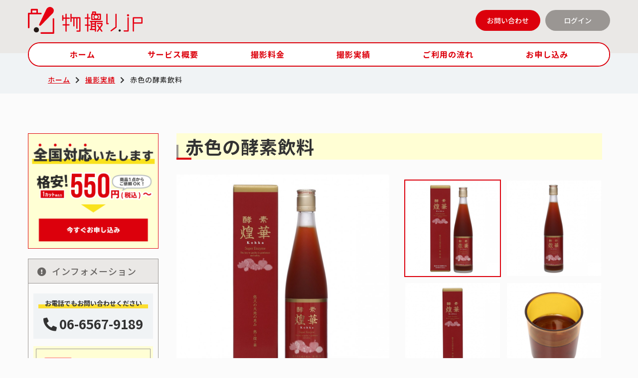

--- FILE ---
content_type: text/html; charset=UTF-8
request_url: https://butsu.jp/works/525075
body_size: 25756
content:
<!DOCTYPE html>
<html lang="ja">

<head prefix="og: https://ogp.me/ns# fb: https://ogp.me/ns/fb# article: https://ogp.me/ns/website#">
<!-- Google Tag Manager -->
<script>(function(w,d,s,l,i){w[l]=w[l]||[];w[l].push({'gtm.start':
new Date().getTime(),event:'gtm.js'});var f=d.getElementsByTagName(s)[0],
j=d.createElement(s),dl=l!='dataLayer'?'&l='+l:'';j.async=true;j.src=
'https://www.googletagmanager.com/gtm.js?id='+i+dl;f.parentNode.insertBefore(j,f);
})(window,document,'script','dataLayer','GTM-5FGWVLQ');</script>
<!-- End Google Tag Manager -->
<meta charset="UTF-8">
<meta http-equiv="X-UA-Compatible" content="IE=edge">
<meta name="csrf-token" content="buzlIt1qLnYi1jurJuJppyALLgSCGgXH5uWWYOVN">
<meta name="viewport" content="width=device-width,initial-scale=1.0,minimum-scale=1.0,maximum-scale=1.0">
<meta name="format-detection" content="telephone=no">
<meta name="copyright" content="© 2020 PICAPARTMENT Co., Ltd">
<meta property="og:image" content="https://butsu.jp/assets/front/img/ogp.jpg"/>
<meta property="og:site_name" content="物撮り.jp" />
<link rel="icon" href="/assets/front/img/favicon.ico" id="favicon">
<link rel="apple-touch-icon-precomposed" href="/assets/front/img/favicon-180x180.png" />
<meta name="msapplication-TileImage" content="/assets/front/img/favicon-191x192.png" />
<link rel="stylesheet" href="https://cdn.jsdelivr.net/npm/tippy.js@5.1.2/themes/light.css">
<link rel="stylesheet" href="https://cdnjs.cloudflare.com/ajax/libs/Swiper/6.7.5/swiper-bundle.css">
<link rel="stylesheet" href="/assets/front/css/style.css">
<link href="https://use.fontawesome.com/releases/v5.15.4/css/all.css" rel="stylesheet">


<title>撮影実績-赤色の酵素飲料｜物撮り.jp</title>
<script type="application/ld+json">
    {
      "@context": "https://schema.org",
      "@type": "BreadcrumbList",
      "itemListElement": [{
        "@type": "ListItem",
        "position": 1,
        "name": "物撮り.jp｜ホーム",
        "item": "https://butsu.jp/"
      },{
        "@type": "ListItem",
        "position":2 ,
        "name": "物撮り撮影実績",
        "item": "https://butsu.jp/works"
      },{
        "@type": "ListItem",
        "position": 3,
        "name": "赤色の酵素飲料"
      }]
    }
</script>
<meta name="keywords" content="赤色の酵素飲料,商品,撮影,参考">
<meta name="description" content="オンラインで商品撮影に特化した撮影代行サービス「物撮り.jp」の赤色の酵素飲料に関する物撮り実績を紹介します。">



</head>

<body>
<!-- Google Tag Manager (noscript) -->
<noscript><iframe src="https://www.googletagmanager.com/ns.html?id=GTM-5FGWVLQ"
height="0" width="0" style="display:none;visibility:hidden"></iframe></noscript>
<!-- End Google Tag Manager (noscript) --><header>
    <div class="header__sp">
        <div class="header__content">
            <h1 class="header__logo">
                <a href="https://butsu.jp"><img src="/assets/front/img/logo.svg" alt="物撮り.jp"></a>
            </h1>
            <div class="header__info">
                <a href="https://butsu.jp/login" class="info__btn--yellow">ログイン</a>
                <a href="https://butsu.jp/order" class="info__btn--red">お申し込み</a>
                <div class="header__toggle"><span></span><span></span><span></span></div>
            </div>
        </div>
        <div class="header__navigation">
            <ul class="navigation__global">
                <li><a href="https://butsu.jp"><i class="fas fa-home"></i>ホーム</a></li>
                <li><a href="https://butsu.jp/service"><i class="fas fa-lightbulb"></i>サービス概要</a></li>
                <li><a href="https://butsu.jp/price"><i class="fas fa-yen-sign"></i>撮影料金</a></li>
                <li><a href="https://butsu.jp/flow"><i class="fas fa-headset"></i>ご利用の流れ</a></li>
                <li><a href="https://butsu.jp/works"><i class="fas fa-camera"></i>撮影実績</a></li>
            </ul>
        </div>
    </div>

    <div class="slide__menu">
        <div class="menu__announce">
            <p>商品一点からでも<br>1カット550円(税込)～対応します。</p>
            <a href="https://butsu.jp/order" class="button__my">お申し込み</a>
        </div>
        <nav class="menu__navigation">
            <h2>メニュー</h2>
            <ul class="navigation__list">
                <li><a href="https://butsu.jp"><i class="fas fa-home"></i>ホーム</a></li>
                <li><a href="https://butsu.jp/service"><i class="fas fa-lightbulb"></i>サービス概要</a></li>
                <li><a href="https://butsu.jp/price"><i class="fas fa-yen-sign"></i>料金・オプション</a></li>
                <li><a href="https://butsu.jp/works"><i class="fas fa-camera"></i>撮影実績</a></li>
                <li><a href="https://butsu.jp/flow"><i class="fas fa-headset"></i>納品までの流れ</a></li>
                <li><a href="https://butsu.jp/order"><i class="fas fa-check-square"></i>お申し込み</a></li>
                <li><a href="https://butsu.jp/contact">お問い合わせ</a></li>
            </ul>
            <h2>インフォメーション</h2>
            <ul class="navigation__list">
                <li><a href="https://butsu.jp/faq">よくあるご質問</a></li>
                <li><a href="https://butsu.jp/commerce">特定商取引法に基づく表記</a></li>
                <li><a href="https://butsu.jp/privacy">プライバシーポリシー</a></li>
                <li><a href="https://butsu.jp/terms">利用規約</a></li>
                <li><a href="https://pic-apartment.com/" target="_blank">運営会社</a></li>
                
                <li><a href="https://butsu.jp/login">ログイン</a></li>
            </ul>
        </nav>
    </div>

    <div class="header__pc">
        <div class="header__container">
            <div class="header__content">
                <div class="header__logo">
                    <h1>
                        <a href="https://butsu.jp"><img src="/assets/front/img/logo.svg" alt="物撮り.jp"></a>
                    </h1>
                </div>
                <div class="header__info">
                    <a href="https://butsu.jp/contact" class="info__btn--red">お問い合わせ</a>
                    <a href="https://butsu.jp/login" class="info__btn--gray">ログイン</a>
                </div>
            </div>
        </div>
        <nav class="header__navigation">
            <ul class="navigation__global">
                <li><a href="https://butsu.jp">ホーム</a></li>
                <li><a href="https://butsu.jp/service">サービス概要</a></li>
                <li><a href="https://butsu.jp/price">撮影料金</a></li>
                <li><a href="https://butsu.jp/works">撮影実績</a></li>
                <li><a href="https://butsu.jp/flow">ご利用の流れ</a></li>
                <li><a href="https://butsu.jp/order">お申し込み</a></li>
            </ul>
        </nav>
    </div>
</header>
<nav class="breadclumb">
  <ul class="breadclumb__list">
    <li class="breadclumb__item"><a href="https://butsu.jp">ホーム</a></li>
    <li class="breadclumb__item"><a href="https://butsu.jp/works">撮影実績</a></li>
    <li class="breadclumb__item current">赤色の酵素飲料</li>
  </ul>
</nav>
<div class="content__wrap">
  <main>
    <div class="content">
      <div class="l-content">
        <h1 class="title__page">赤色の酵素飲料</h1>
        <div class="work__detail">
          <div class="work__show">
            <div class="image__detail">
                                          <div class="image__main">
                <img
                  src="https://s3.ap-northeast-1.amazonaws.com/butsudori.works/2022/04/29413ec4c2e2239c6f3918abcb586eb4c5bcb0bc_thumbnail.jpg"
                  alt="赤色の酵素飲料">
              </div>
                            <div class="image__main">
                <img
                  src="https://s3.ap-northeast-1.amazonaws.com/butsudori.works/2022/04/e4225f460ba51ebc2ac712368184f98372620c10_thumbnail.jpg"
                  alt="赤色の酵素飲料">
              </div>
                            <div class="image__main">
                <img
                  src="https://s3.ap-northeast-1.amazonaws.com/butsudori.works/2022/04/2963fb9ac5535b91b8453b85530a4a60be6aaaa0_thumbnail.jpg"
                  alt="赤色の酵素飲料">
              </div>
                            <div class="image__main">
                <img
                  src="https://s3.ap-northeast-1.amazonaws.com/butsudori.works/2022/04/74993c4fedf60b629cf180e6bd3cd0e77eaed240_thumbnail.jpg"
                  alt="赤色の酵素飲料">
              </div>
                            <div class="image__main">
                <img
                  src="https://s3.ap-northeast-1.amazonaws.com/butsudori.works/2022/04/44b24c4f3138fffaca20c2f78c497cf61da73cd2_thumbnail.jpg"
                  alt="赤色の酵素飲料">
              </div>
                          </div>
            <ul class="image__row">
                            <li class="image__column">
                <figure>
                  <img
                    src="https://s3.ap-northeast-1.amazonaws.com/butsudori.works/2022/04/29413ec4c2e2239c6f3918abcb586eb4c5bcb0bc_thumbnail.jpg"
                    alt="赤色の酵素飲料">
                </figure>
              </li>
                            <li class="image__column">
                <figure>
                  <img
                    src="https://s3.ap-northeast-1.amazonaws.com/butsudori.works/2022/04/e4225f460ba51ebc2ac712368184f98372620c10_thumbnail.jpg"
                    alt="赤色の酵素飲料">
                </figure>
              </li>
                            <li class="image__column">
                <figure>
                  <img
                    src="https://s3.ap-northeast-1.amazonaws.com/butsudori.works/2022/04/2963fb9ac5535b91b8453b85530a4a60be6aaaa0_thumbnail.jpg"
                    alt="赤色の酵素飲料">
                </figure>
              </li>
                            <li class="image__column">
                <figure>
                  <img
                    src="https://s3.ap-northeast-1.amazonaws.com/butsudori.works/2022/04/74993c4fedf60b629cf180e6bd3cd0e77eaed240_thumbnail.jpg"
                    alt="赤色の酵素飲料">
                </figure>
              </li>
                            <li class="image__column">
                <figure>
                  <img
                    src="https://s3.ap-northeast-1.amazonaws.com/butsudori.works/2022/04/44b24c4f3138fffaca20c2f78c497cf61da73cd2_thumbnail.jpg"
                    alt="赤色の酵素飲料">
                </figure>
              </li>
                          </ul>
                      </div>
          <div class="detail__content">
            <div class="detail__row">
              <div class="detail__column">
                <h2 class="title__tri">撮影ポイント解説</h2>
                <p>多くの健康食品をYahooショッピングなどで販売されている法人様より赤色の酵素飲料の商品撮影のご依頼をいただきましたので撮影実績としてご紹介させて頂きます。<br />
この赤色の酵素飲料は煌華(こうか) という爽やかな梅味の液体酵素飲料でダイエット効果に期待できる新しい成分となります<br />
化粧箱と爽やかなボトルも撮影照明による高級感を意識させて撮影画像もパンフレットで使用できるように画像の切り抜きを行うことでより商品が映える写真に仕上げることができました。<br />
こちらの赤色の酵素飲料など商品に適した撮影方法が存在する為、特殊なプロの技術が必要です。是非お気軽にお申し込みくださいませ。</p>
              </div>
              <div class="detail__column">
                <h2 class="title__square">
                  撮影概要
                </h2>
                <p>赤色の酵素飲料の撮影に関する情報です。</p>

                                <div class="detail__category">
                  <h3 class="title__dot">
                    商品カテゴリ
                  </h3>
                  <div class="tag__content">
                    <p>
                      <a class="tag__detail" href="https://butsu.jp/works/category/5">
                        食品
                      </a>
                    </p>
                  </div>
                </div>
                
                                <div class="detail__category">
                  <h3 class="title__dot">
                    関連するタグ
                  </h3>
                  <div class="tag__content">
                    <ul class="tag__list">
                                            <li class="tag__detail--link"><a
                          href="https://butsu.jp/works/tag/%E8%B5%A4%E8%89%B2">赤色</a></li>
                                            <li class="tag__detail--link"><a
                          href="https://butsu.jp/works/tag/%E9%85%B5%E7%B4%A0">酵素</a></li>
                                            <li class="tag__detail--link"><a
                          href="https://butsu.jp/works/tag/%E9%A3%B2%E6%96%99">飲料</a></li>
                                          </ul>
                  </div>
                </div>
                
                
          </div>
        </div>
      </div>
    </div>
</div>

<div class="l-content">
  <div class="order__block">
    <h2 class="title__order">商品1点からでも撮影します</h2>
    <a href="https://butsu.jp/order" class="button__large">まずはお申込み<i
        class="fas fa-chevron-circle-right"></i></a>
    <a href="https://butsu.jp/price" class="link__note"><i class="fas fa-exclamation-circle"></i>料金はこちら</a>
  </div>
</div>

<div class="l-content">
  <div class="order__step">
    <h2 class="title__step">
      <span>商品</span>を<span>送る</span>だけで<span>データ</span>が<span>届く！</span>
    </h2>
    <p class="step__content">
      立ち合い不要でアングル指定も可能！ご指定のアングルの写真データを納品します！<br>オペレーターがオンライン・お電話にてお手続きをサポートします。
    </p>
    <div class="step__row">
      <div class="step__column">
        <figure class="step__img"><img src="/assets/front/img/top_flow_img01.png" alt=""></figure>
        <p class="step__description">まずは申し込み</p>
      </div>
      <i class="fas fa-arrow-right"></i>
      <div class="step__column">
        <figure class="step__img"><img src="/assets/front/img/top_flow_img02.png" alt=""></figure>
        <p class="step__description">商品を送る</p>
      </div>
      <i class="fas fa-arrow-right"></i>
      <div class="step__column">
        <figure class="step__img"><img src="/assets/front/img/top_flow_img03.png" alt=""></figure>
        <p class="step__description">撮影データが届く</p>
      </div>
    </div>
    <a href="https://butsu.jp/order" class="button__default">まずはお申込み<i
        class="fas fa-chevron-circle-right"></i></a>
  </div>
</div>

<div class="l-content">
  <div class="help__block">
    <h2 class="help__title"><i class="fas fa-question"></i>商品撮影でお困りですか？</h2>
    <p>納品に何日かかるの？こんな商品は撮影できる？…など、商品撮影でお困りの方はぜひ
      <span class="text__bold"><span class="text__red">物撮り.jp</span>にお問い合わせください！</span>
    </p>
    <div class="help__row">
      <div class="help__column">
        <h3 class="help__subject">物撮り.jpに関するご質問</h3>
        <a href="https://butsu.jp/faq" class="button__midium">よくあるご質問<i
            class="fas fa-chevron-circle-right"></i></a>
      </div>
      <div class="help__column">
        <h3 class="help__subject">商品撮影のご相談など</h3>
        <a href="https://butsu.jp/contact" class="button__midium">お問い合わせ<i
            class="fas fa-chevron-circle-right"></i></a>
      </div>
    </div>
  </div>
</div>


</div>
</main>

<aside class="sidebar">
      <a class="sidebar__banner" href="https://butsu.jp/order">
      <img src="/assets/front/img/side_banner.png" alt="全国対応いたします">
      </a>
    <div class="information__side">
        <div class="sidebar__head"><i class="fas fa-exclamation-circle"></i>インフォメーション</div>
        <a href="tel:0665679189" class="sidebar__tel">
            <span class="tel__underline">お電話でもお問い合わせください</span>
            <span><i class="fas fa-phone-alt"></i>06-6567-9189</span>
        </a>
        <a href="https://butsu.jp/order" class="sidebar__card">
            <div class="card__head"><i class="far fa-credit-card"></i>
                <div class="card__text">カード決済<br><span>利用できます！</span></div>
            </div>
            <figure class="card__image">
                <img src="/assets/front/img/credit_column.png" alt="5大国際ブランド（Visa、MasterCard、JCB、AMEX、Diners）のほか、日本国内の各種クレジットカードに対応しております。">
            </figure>
        </a>
        <a href="https://butsu.jp/faq" class="sidebar__faq">
            <i class="fas fa-question"></i>
            <span class="faq__head">よくある質問<br>お問い合わせ</span>
        </a>
    </div>
    <div class="sidebar__sns">
        <h2 class="sns__head">公式SNS</h2>
        <div class="sns__list">
            <a href="https://www.instagram.com/butsudori.jp/" target="_blank"><i class="fab fa-instagram"></i></a>
            <a href="https://twitter.com/butsu_jp" target="_blank"><i class="fab fa-twitter"></i></a>
            <a href="https://www.facebook.com/butsu.jp/" target="_blank"><i class="fab fa-facebook"></i></a>
        </div>
    </div>
    <div class="sidebar__labo">
      <a href="/labo/"><img src="/assets/front/img/side_labo.png" alt="ブツ撮りラボ"></a>
    </div>
</aside>
</div>

<aside class="pc__information">
  <div class="information">
    <h2 class="title__information">
      <i class="fas fa-exclamation-circle"></i>インフォメーション
    </h2>
    <div class="information__row">
      <div class="information__column">
        <h3 class="title__information--md">
          <i class="fas fa-exclamation-circle"></i>お支払いについて
        </h3>
        <p>以下のお支払い方法からお選びいただけます。
        </p>
        <h4 class="title__information--sm">銀行振込</h4>
        <p>
          お見積り、またはご請求の際に、お振り込み先をご連絡いたします。そちらへご入金をお願いいたします。<br>
          ※振込手数料はお客様のご負担となります。
        </p>
        <h4 class="title__information--sm">クレジットカード</h4>
        <p>
          5大国際ブランド（Visa、MasterCard、JCB、AMEX、Diners）に対応しております。詳しくはお問い合わせください。
        </p>
        <div class="information__credit">
          <img src="/assets/front/img/credit_row.png" alt="">
        </div>
      </div>
      <div class="information__column">
        <h3 class="title__information--md">
          <i class="fas fa-exclamation-circle"></i>営業日について
        </h3>
        <p>
          オンラインでのご注文は365日24時間承っております。<br>お問い合わせへの回答、配送手配は、平日の営業時間内に順次対応させていただきます。<br>営業日時・お電話でのお問い合わせについては、下記の営業日カレンダーをご確認ください。
        </p>
        <div class="calender">
          <div id="cal0" class="cal_wrapper">&nbsp;</div>
          <p class="holiday_desc">定休日</p>
        </div>
      </div>
      <div class="information__column">
        <h3 class="title__information--md">
          <i class="fas fa-exclamation-circle"></i>お問い合わせ
        </h3>
        <div class="information__banner">
          <a href="tel:0665679189" class="banner__tel">
            <div class="banner__img">
              <img src="/assets/front/img/img_banner_tel.png" alt="">
            </div>
            <div class="banner__content">
              <div class="banner__text">
                <span class="tel__small">
                  お電話でのお問い合わせ
                </span>
                <span class="tel__num">
                  06-6567-9189
                </span>
              </div>
            </div>
          </a>
        </div>
        <div class="information__banner">
          <a href="https://butsu.jp/contact" class="banner__contact">
            <div class="banner__img">
              <img src="/assets/front/img/img_banner_contact.png" alt="">
            </div>
            <div class="banner__content">
              <div class="banner__text">
                <span class="banner__bold">
                  メールでの<br>お問い合わせはこちら
                </span>
              </div>
            </div>
          </a>
        </div>
      </div>
    </div>
  </div>
</aside>

<aside class="sp__information">
  <h2 class="title__information">
    インフォメーション
  </h2>
  <div class="information__panel">
    <ul class="navigation__info">
      <li><a href="https://butsu.jp/flow"><i class="fas fa-headset"></i>ご利用の流れ</a></li>
      <li><a href="https://butsu.jp/faq"><i class="fas fa-question-circle"></i>よくあるご質問</a></li>
      <li><a href="https://butsu.jp/contact"><i class="fas fa-envelope"></i>お問い合わせ</a></li>
    </ul>
  </div>
  <div class="information__menu">
    <ul class="navigation__list">
      <li><a href="https://butsu.jp"><i class="fas fa-home"></i>ホーム</a></li>
      <li><a href="https://butsu.jp/service"><i class="fas fa-lightbulb"></i>サービス概要</a></li>
      <li><a href="https://butsu.jp/price"><i class="fas fa-yen-sign"></i>料金・オプション</a></li>
      <li><a href=""><i class="fas fa-camera"></i>撮影実績</a></li>
      <li><a href="https://butsu.jp/flow"><i class="fas fa-headset"></i>納品までの流れ</a></li>
      <li><a href="https://butsu.jp/order"><i class="fas fa-check-square"></i>お申し込み</a></li>
      <li><a href="https://butsu.jp/contact">お問い合わせ</a></li>
    </ul>
  </div>
  <div class="information__sns">
    <h3 class="title__sns">
      公式SNS
    </h3>
    <div class="sns__list">
      <a href="https://www.instagram.com/butsudori.jp/" target="_blank"><i class="fab fa-instagram"></i></a>
      <a href="https://twitter.com/butsu_jp" target="_blank"><i class="fab fa-twitter"></i></a>
      <a href="https://www.facebook.com/butsu.jp/" target="_blank"><i class="fab fa-facebook"></i></a>
    </div>
  </div>
</aside>
<footer class="footer">
  <div class="footer__row">
    <div class="footer__column">
      <div class="footer__logo">
        <h2><img src="/assets/front/img/logo_white.svg" alt="物撮り.jp"></h2>
      </div>
      <div class="footer__sns">
        <h3 class="title__sns">公式SNS</h3>
        <div class="sns__list">
          <a href="https://www.instagram.com/butsudori.jp/" target="_blank"><i class="fab fa-instagram"></i></a>
          <a href="https://twitter.com/butsu_jp" target="_blank"><i class="fab fa-twitter"></i></a>
          <a href="https://www.facebook.com/butsu.jp/" target="_blank"><i class="fab fa-facebook"></i></a>
        </div>
      </div>
    </div>
    <div class="footer__column">
      <nav class="footer__navigation">
        <ul>
          <li><a href="https://butsu.jp">ホーム</a></li>
          <li><a href="https://butsu.jp/service">サービス概要</a></li>
          <li><a href="https://butsu.jp/price">料金・オプション</a></li>
          <li><a href="https://butsu.jp/flow">納品までの流れ</a></li>
        </ul>
      </nav>
    </div>
    <div class="footer__column">
      <nav class="footer__navigation">
        <ul>
          <li><a href="https://butsu.jp/order">お申し込み</a></li>
          <li><a href="https://butsu.jp/contact">お問い合わせ</a></li>
          <li><a href="https://butsu.jp/faq">よくある質問</a></li>
          <li><a href="/labo/">ブツ撮りラボ</a></li>
          
        </ul>
      </nav>
    </div>
    <div class="footer__column">
      <nav class="footer__navigation">
        <ul>
          <li><a href="https://butsu.jp/commerce">特定商取引法に基づく表記</a></li>
          <li><a href="https://butsu.jp/privacy">プライバシーポリシー</a></li>
          <li><a href="https://butsu.jp/terms">利用規約</a></li>
          <li><a href="https://pic-apartment.com/" target="_blank">運営会社</a></li>
        </ul>
      </nav>
    </div>
  </div>
  <div class="copyright">
    2021 ©物撮り.jp All rights Reserved.
  </div>
</footer>

<script src="https://code.jquery.com/jquery-3.6.0.js" integrity="sha256-H+K7U5CnXl1h5ywQfKtSj8PCmoN9aaq30gDh27Xc0jk=" crossorigin="anonymous"></script>
<script src="https://unpkg.com/popper.js@1"></script>
<script src="https://unpkg.com/tippy.js@5"></script>
<script src="https://unpkg.com/swiper@6/swiper-bundle.min.js"></script>
<script src="/assets/front/js/cal.js" charset="UTF-8"> </script>
<script src="/assets/front/js/slide.js"></script>
<script src="/assets/front/js/tooltip.js"></script>
<script src="/assets/front/js/common.js"></script>

</body>
</html>


--- FILE ---
content_type: text/css
request_url: https://butsu.jp/assets/front/css/style.css
body_size: 121064
content:
@charset "UTF-8";
/*-----------------------------------------
Color
------------------------------------------*/
/*! destyle.css v2.0.2 | MIT License | https://github.com/nicolas-cusan/destyle.css */
/* Reset box-model and set borders */
/* ============================================ */
@import url("https://fonts.googleapis.com/css2?family=Montserrat:wght@700&family=Noto+Sans+JP:wght@400;500;700;900&display=swap");
*,
::before,
::after {
  box-sizing: border-box;
  border-style: solid;
  border-width: 0;
}

/* Document */
/* ============================================ */
/**
 * 1. Correct the line height in all browsers.
 * 2. Prevent adjustments of font size after orientation changes in iOS.
 * 3. Remove gray overlay on links for iOS.
 */
html {
  line-height: 1.15;
  /* 1 */
  -webkit-text-size-adjust: 100%;
  /* 2 */
  -webkit-tap-highlight-color: transparent;
  /* 3*/
}

/* Sections */
/* ============================================ */
/**
 * Remove the margin in all browsers.
 */
body {
  margin: 0;
}

/**
 * Render the `main` element consistently in IE.
 */
main {
  display: block;
}

/* Vertical rhythm */
/* ============================================ */
p,
table,
blockquote,
address,
pre,
iframe,
form,
figure,
dl {
  margin: 0;
}

/* Headings */
/* ============================================ */
h1,
h2,
h3,
h4,
h5,
h6 {
  font-size: inherit;
  line-height: inherit;
  font-weight: inherit;
  margin: 0;
  margin-block-start: 0;
  margin-block-end: 0;
}

/* Lists (enumeration) */
/* ============================================ */
ul,
ol {
  margin: 0;
  padding: 0;
  list-style: none;
}

/* Lists (definition) */
/* ============================================ */
dt {
  font-weight: bold;
}

dd {
  margin-left: 0;
}

/* Grouping content */
/* ============================================ */
/**
 * 1. Add the correct box sizing in Firefox.
 * 2. Show the overflow in Edge and IE.
 */
hr {
  box-sizing: content-box;
  /* 1 */
  height: 0;
  /* 1 */
  overflow: visible;
  /* 2 */
  border-top-width: 1px;
  margin: 0;
  clear: both;
  color: inherit;
}

/**
 * 1. Correct the inheritance and scaling of font size in all browsers.
 * 2. Correct the odd `em` font sizing in all browsers.
 */
pre {
  font-family: monospace, monospace;
  /* 1 */
  font-size: inherit;
  /* 2 */
}

address {
  font-style: inherit;
}

/* Text-level semantics */
/* ============================================ */
/**
 * Remove the gray background on active links in IE 10.
 */
a {
  background-color: transparent;
  text-decoration: none;
  color: inherit;
}

/**
 * 1. Remove the bottom border in Chrome 57-
 * 2. Add the correct text decoration in Chrome, Edge, IE, Opera, and Safari.
 */
abbr[title] {
  text-decoration: underline;
  /* 2 */
  text-decoration: underline dotted;
  /* 2 */
}

/**
 * Add the correct font weight in Chrome, Edge, and Safari.
 */
b,
strong {
  font-weight: bolder;
}

/**
 * 1. Correct the inheritance and scaling of font size in all browsers.
 * 2. Correct the odd `em` font sizing in all browsers.
 */
code,
kbd,
samp {
  font-family: monospace, monospace;
  /* 1 */
  font-size: inherit;
  /* 2 */
}

/**
 * Add the correct font size in all browsers.
 */
small {
  font-size: 80%;
}

/**
 * Prevent `sub` and `sup` elements from affecting the line height in
 * all browsers.
 */
sub,
sup {
  font-size: 75%;
  line-height: 0;
  position: relative;
  vertical-align: baseline;
}

sub {
  bottom: -0.25em;
}

sup {
  top: -0.5em;
}

/* Embedded content */
/* ============================================ */
/**
 * Prevent vertical alignment issues.
 */
img,
embed,
object,
iframe {
  vertical-align: bottom;
}

/* Forms */
/* ============================================ */
/**
 * Reset form fields to make them styleable
 */
button,
input,
optgroup,
select,
textarea {
  appearance: none;
  vertical-align: middle;
  color: inherit;
  font: inherit;
  background: transparent;
  padding: 0;
  margin: 0;
  outline: 0;
  border-radius: 0;
  text-align: inherit;
}

/**
 * Reset radio and checkbox appearance to preserve their look in iOS.
 */
[type="checkbox"] {
  appearance: checkbox;
}

[type="radio"] {
  appearance: radio;
}

/**
 * Show the overflow in IE.
 * 1. Show the overflow in Edge.
 */
button,
input {
  /* 1 */
  overflow: visible;
}

/**
 * Remove the inheritance of text transform in Edge, Firefox, and IE.
 * 1. Remove the inheritance of text transform in Firefox.
 */
button,
select {
  /* 1 */
  text-transform: none;
}

/**
 * Correct the inability to style clickable types in iOS and Safari.
 */
button,
[type="button"],
[type="reset"],
[type="submit"] {
  cursor: pointer;
  appearance: none;
}

button[disabled],
[type="button"][disabled],
[type="reset"][disabled],
[type="submit"][disabled] {
  cursor: default;
}

/**
 * Remove the inner border and padding in Firefox.
 */
button::-moz-focus-inner,
[type="button"]::-moz-focus-inner,
[type="reset"]::-moz-focus-inner,
[type="submit"]::-moz-focus-inner {
  border-style: none;
  padding: 0;
}

/**
 * Restore the focus styles unset by the previous rule.
 */
button:-moz-focusring,
[type="button"]:-moz-focusring,
[type="reset"]:-moz-focusring,
[type="submit"]:-moz-focusring {
  outline: 1px dotted ButtonText;
}

/**
 * Remove arrow in IE10 & IE11
 */
select::-ms-expand {
  display: none;
}

/**
 * Remove padding
 */
option {
  padding: 0;
}

/**
 * Reset to invisible
 */
fieldset {
  margin: 0;
  padding: 0;
  min-width: 0;
}

/**
 * 1. Correct the text wrapping in Edge and IE.
 * 2. Correct the color inheritance from `fieldset` elements in IE.
 * 3. Remove the padding so developers are not caught out when they zero out
 *    `fieldset` elements in all browsers.
 */
legend {
  color: inherit;
  /* 2 */
  display: table;
  /* 1 */
  max-width: 100%;
  /* 1 */
  padding: 0;
  /* 3 */
  white-space: normal;
  /* 1 */
}

/**
 * Add the correct vertical alignment in Chrome, Firefox, and Opera.
 */
progress {
  vertical-align: baseline;
}

/**
 * Remove the default vertical scrollbar in IE 10+.
 */
textarea {
  overflow: auto;
}

/**
 * Correct the cursor style of increment and decrement buttons in Chrome.
 */
[type="number"]::-webkit-inner-spin-button,
[type="number"]::-webkit-outer-spin-button {
  height: auto;
}

/**
 * 1. Correct the outline style in Safari.
 */
[type="search"] {
  outline-offset: -2px;
  /* 1 */
}

/**
 * Remove the inner padding in Chrome and Safari on macOS.
 */
[type="search"]::-webkit-search-decoration {
  -webkit-appearance: none;
}

/**
 * 1. Correct the inability to style clickable types in iOS and Safari.
 * 2. Change font properties to `inherit` in Safari.
 */
::-webkit-file-upload-button {
  -webkit-appearance: button;
  /* 1 */
  font: inherit;
  /* 2 */
}

/**
 * Clickable labels
 */
label[for] {
  cursor: pointer;
}

/* Interactive */
/* ============================================ */
/*
 * Add the correct display in Edge, IE 10+, and Firefox.
 */
details {
  display: block;
}

/*
 * Add the correct display in all browsers.
 */
summary {
  display: list-item;
}

/*
 * Remove outline for editable content.
 */
[contenteditable] {
  outline: none;
}

/* Table */
/* ============================================ */
table {
  border-collapse: collapse;
  border-spacing: 0;
}

caption {
  text-align: left;
}

td,
th {
  vertical-align: top;
  padding: 0;
}

th {
  text-align: left;
  font-weight: bold;
}

/* Misc */
/* ============================================ */
/**
 * Add the correct display in IE 10+.
 */
template {
  display: none;
}

/**
 * Add the correct display in IE 10.
 */
[hidden] {
  display: none;
}

html {
  width: 100%;
  font-size: 62.5%;
}

body {
  width: 100%;
  color: #333;
  font-size: 14px;
  font-size: 1.4rem;
  /* for IE8 */
  font-family: 'Noto Sans JP',"游ゴシック", "YuGothic", -apple-system, BlinkMacSystemFont, "Helvetica Neue", "Segoe UI", "ヒラギノ角ゴ Pro W3", "Hiragino Kaku Gothic Pro", "メイリオ", Meiryo, Osaka, "ＭＳ Ｐゴシック", "MS P Gothic", sans-serif;
  -webkit-text-size-adjust: 100%;
  font-weight: 500;
  line-height: 1.6;
  letter-spacing: 1px;
}

@media screen and (min-width: 990px) {
  body {
    font-size: 16px;
    font-size: 1.6rem;
  }
}

@media all and (-ms-high-contrast: none) {
  body {
    font-family: 'Noto Sans JP',"ヒラギノ角ゴ Pro W3", "Hiragino Kaku Gothic Pro", "YuGothic", "メイリオ", "Meiryo", "ＭＳ Ｐゴシック", "MS PGothic", sans-serif;
  }
}

.font__price {
  font-family: 'Montserrat', sans-serif;
  line-height: 1;
  letter-spacing: 0;
}

html {
  width: 100%;
}

body {
  width: 100%;
  background: #fff;
}

@media screen and (min-width: 990px) {
  body {
    background: #FBFBFB;
  }
}

body {
  overflow-x: hidden;
}

* {
  box-sizing: border-box;
}

a, button {
  transition: 0.2s ease;
}

a:hover, button:hover {
  opacity: 0.7;
  transition: 0.2s ease;
}

img {
  width: 100%;
  height: auto;
  vertical-align: bottom;
}

@media screen and (min-width: 990px) {
  a[href*="tel:"] {
    pointer-events: none;
    cursor: default;
    text-decoration: none;
  }
}

/*------------------------
page layout
-------------------------*/
.l-content {
  padding-bottom: 30px;
}

@media screen and (min-width: 990px) {
  .l-content {
    padding-bottom: 60px;
  }
}

main {
  display: block;
  width: 100%;
  padding: 0 0 30px;
}

@media screen and (min-width: 688px) {
  main {
    padding: 0 1em 60px;
  }
}

@media screen and (min-width: 990px) {
  main {
    width: calc(100% - 280px);
    max-width: 886px;
  }
}

@media screen and (min-width: 990px) {
  main.full {
    max-width: unset;
    width: 100%;
  }
}

.content {
  width: 100%;
}

.content__wrap, .content__wrap--my {
  width: 100%;
}

@media screen and (min-width: 990px) {
  .content__wrap, .content__wrap--my {
    max-width: 1200px;
    margin: 0 auto;
    display: flex;
    justify-content: space-between;
    align-items: flex-start;
    flex-direction: row-reverse;
  }
}

.content__wrap {
  padding: 30px 1em 0;
}

@media screen and (min-width: 990px) {
  .content__wrap {
    padding: 80px 1em 0;
  }
}

.content__wrap--my {
  padding: 83px 1em 0;
}

@media screen and (min-width: 990px) {
  .content__wrap--my {
    padding: 140px 1em 0;
  }
}

/*------------------------
header
-------------------------*/
.header {
  width: 100%;
}

.header__sp {
  width: 100%;
  z-index: 9999;
  top: 0;
  left: 0;
}

@media screen and (min-width: 990px) {
  .header__sp {
    display: none;
  }
}

.header__pc {
  width: 100%;
  position: fixed;
  z-index: 9999;
  top: 0;
  left: 0;
  display: none;
}

@media screen and (min-width: 990px) {
  .header__pc {
    display: block;
  }
}

.header__content {
  background: #fff;
  padding: 8px 10px;
  width: 100%;
  display: flex;
  justify-content: space-between;
  align-items: center;
  flex-wrap: wrap;
  position: fixed;
  z-index: 999;
}

@media screen and (min-width: 990px) {
  .header__content {
    background: transparent;
    max-width: 1200px;
    position: relative;
    padding: 10px 1em 35px;
    margin: 0 auto;
  }
}

.header__logo {
  width: 70px;
  margin: 0;
  margin-block-start: 0;
  margin-block-end: 0;
}

@media screen and (min-width: 375px) {
  .header__logo {
    width: 100px;
  }
}

@media screen and (min-width: 990px) {
  .header__logo {
    width: 230px;
  }
}

.header__info {
  display: inline-flex;
  justify-content: flex-end;
  align-items: center;
  margin: 0 0 0 auto;
}

.header__toggle {
  width: 40px;
  margin: 4.5px 0 4.5px 10px;
}

.header__toggle > span {
  transition: 0.2s ease;
}

.header__toggle.nav_open > span {
  transition: 0.2s ease;
}

.header__toggle.nav_open > span:nth-child(1) {
  transform: translateY(8px) rotate(45deg);
}

.header__toggle.nav_open > span:nth-child(2) {
  opacity: 0;
}

.header__toggle.nav_open > span:nth-child(3) {
  transform: translateY(-15px) rotate(-45deg);
}

.header__toggle > span {
  display: block;
  width: 100%;
  height: 5px;
  background: #696664;
  margin-bottom: 7px;
}

.header__toggle > span:last-child {
  margin-bottom: 0;
}

.header__navigation {
  width: 100%;
  padding-top: 68px;
}

@media screen and (min-width: 990px) {
  .header__navigation {
    max-width: 1200px;
    margin: 0 auto;
    position: relative;
    top: -22px;
    padding: 0 1em;
  }
}

.header__container {
  background-color: #EAE8E6;
  position: relative;
  width: 100%;
}

.header__my .header__content {
  box-shadow: 1px 1px rgba(0, 0, 0, 0.2);
}

@media screen and (min-width: 990px) {
  .header__my .header__content {
    box-shadow: none;
  }
}

@media screen and (min-width: 990px) {
  .header__my .header__container {
    height: 82px;
    box-shadow: none;
  }
}

.info__btn, .info__btn--yellow, .info__btn--red, .info__btn--gray {
  letter-spacing: 0;
  width: 70px;
  text-align: center;
  display: inline-block;
  font-size: 2.5vw;
  padding: 10px 0.8em;
  line-height: 1;
  border-radius: 20px;
  margin: 10px 0 10px 10px;
}

@media (min-width: 360px) {
  .info__btn, .info__btn--yellow, .info__btn--red, .info__btn--gray {
    width: 80px;
  }
}

@media screen and (min-width: 375px) {
  .info__btn, .info__btn--yellow, .info__btn--red, .info__btn--gray {
    font-size: 1.2rem;
    width: 90px;
  }
}

@media screen and (min-width: 990px) {
  .info__btn, .info__btn--yellow, .info__btn--red, .info__btn--gray {
    font-size: 1.4rem;
    width: 130px;
    padding: 1em;
    border-radius: 2em;
  }
}

.info__btn--yellow {
  background: #FCDE2F;
}

.info__btn--red {
  color: #fff;
  background: #DC000C;
}

.info__btn--gray {
  color: #fff;
  background: #9A9693;
}

.slide__menu {
  transition: 0.25s ease;
  width: 100%;
  position: fixed;
  top: 0;
  right: -110vw;
  background: #fff;
  height: 100%;
  min-height: 100vh;
  z-index: 999;
  margin-top: 56px;
  overflow: auto;
  padding-bottom: 56px;
}

.slide__menu.is-active {
  right: 0;
  transition: 0.25s ease;
}

.menu__announce {
  background: #FFFED4;
  font-size: 1.2rem;
  text-align: center;
  padding: 10px 1em;
}

.menu__navigation > h2, .menu__mypage > h2 {
  background: #696664;
  color: #fff;
  padding: 5px 10px;
}

.menu__mypage {
  margin-bottom: 30px;
}

.navigation__global {
  width: 100%;
  display: flex;
}

@media screen and (min-width: 990px) {
  .navigation__global {
    max-width: 1200px;
    margin: 0 auto;
    background: #fff;
    border: 2px solid #DC000C;
    border-radius: 60px;
  }
}

.navigation__global > li {
  flex-grow: 1;
  background: #EAE8E6;
  color: #696664;
}

@media screen and (min-width: 990px) {
  .navigation__global > li {
    background: transparent;
  }
  .navigation__global > li:first-child > a {
    border-radius: 60px 0 0 60px;
    padding-left: 30px;
  }
  .navigation__global > li:last-child > a {
    border-radius: 0 60px 60px 0;
    padding-right: 30px;
  }
}

.navigation__global > li > a {
  width: 100%;
  display: block;
  text-align: center;
  padding: 14px 0 8px;
  font-size: 1rem;
  font-weight: bold;
}

@media screen and (min-width: 990px) {
  .navigation__global > li > a {
    background: #fff;
    color: #DC000C;
    padding: 10px 0;
    font-size: 1.6rem;
  }
  .navigation__global > li > a:hover {
    background: #DC000C;
    color: #fff;
    opacity: 1;
  }
}

.navigation__global > li > a > i {
  display: block;
  font-size: 1.6rem;
  margin-bottom: 3px;
}

.navigation__info {
  width: 100%;
  display: flex;
  justify-content: center;
  border: 1px solid #696664;
}

.navigation__info > li {
  width: 33%;
  height: 33.3vw;
  display: inline-flex;
  align-items: center;
}

.navigation__info > li:nth-child(even) {
  border-width: 0 1px;
}

.navigation__info > li > a {
  color: #696664;
  width: 100%;
  display: block;
  text-align: center;
  padding: 14px 0.5em 8px;
  font-size: 1.3rem;
  font-weight: bold;
  line-height: 1.2;
}

.navigation__info > li > a > i {
  display: block;
  font-size: 2.6rem;
  margin-bottom: 3px;
}

.navigation__list > li > a {
  position: relative;
  display: block;
  padding: 1.5rem 10px;
  color: #696664;
  border-bottom: 1px solid #696664;
}

.navigation__list > li > a > i {
  width: 1em;
  text-align: center;
  margin-right: 0.8em;
}

.navigation__list > li > a::after {
  content: "\f061";
  font-family: "font awesome 5 free";
  font-weight: 900;
  color: #9A9693;
  position: absolute;
  right: 10px;
  top: calc(50% - 0.5em);
}

.sidebar {
  display: none;
}

@media screen and (min-width: 990px) {
  .sidebar {
    display: block;
    width: 262px;
    margin-bottom: 30px;
  }
}

.sidebar__banner {
  display: block;
  width: 100%;
  margin-bottom: 20px;
}

.sidebar__head {
  background: #EAE8E6;
  color: #696664;
  padding: 10px 1em;
  font-size: 1.8rem;
  border-bottom: 1px solid #9A9693;
  width: 100%;
  margin-bottom: 20px;
}

.sidebar__head > i {
  margin-right: 10px;
}

.sidebar__tel {
  display: block;
  width: calc(100% - 20px);
  background: #F0F3F5;
  margin: 0 auto 15px;
  text-align: center;
  padding: 10px;
  letter-spacing: 0;
}

.sidebar__tel > span {
  font-size: 2.6rem;
  font-weight: bold;
  display: block;
}

.sidebar__tel > span > i {
  font-size: 2.7rem;
  margin-right: 5px;
}

.sidebar__tel > span.tel__underline {
  font-size: 1.3rem;
  background: linear-gradient(transparent 60%, #FCDE2F 60%);
  margin-bottom: 10px;
}

.sidebar__sns {
  width: 100%;
  background: #FF6A6F;
  color: #fff;
  text-align: center;
  padding: 30px;
  margin-bottom: 15px;
}

.sidebar__card {
  display: block;
  width: calc(100% - 20px);
  margin: 0 auto 15px;
  background: #F0F3F5;
  position: relative;
}

.sidebar__card::before {
  content: "";
  display: block;
  border: 1px solid #9A9693;
  position: absolute;
  top: 5px;
  bottom: 5px;
  left: 5px;
  right: 5px;
}

.sidebar__faq {
  display: block;
  width: calc(100% - 20px);
  margin: 0 auto 15px;
  background: #FCDE2F;
  border: 1px solid #9A9693;
  line-height: 1.4;
  font-weight: bold;
  font-size: 2rem;
  display: flex;
  justify-content: center;
  align-items: center;
  padding: 10px 26px 10px 10px;
  position: relative;
  letter-spacing: 0;
}

.sidebar__faq > i {
  font-size: 5rem;
  margin-right: 5px;
}

.sidebar__faq::after {
  content: "\f138";
  font-family: "font awesome 5 free";
  font-weight: 900;
  color: #fff;
  font-size: 1.6rem;
  position: absolute;
  right: 10px;
  top: calc(50% - 0.8rem);
}

.card__head {
  font-weight: bold;
  letter-spacing: 0;
  font-size: 2.6rem;
  background: #FFFED4;
  padding: 20px;
  display: inline-flex;
  width: 100%;
  line-height: 0.8;
  align-items: center;
}

.card__head > i {
  color: #FF6A6F;
  font-size: 5.2rem;
  margin-right: 10px;
}

.card__head span {
  font-size: 1.6rem;
}

.card__image {
  width: 100%;
  display: block;
  padding: 20px 30px;
}

.card__image > img {
  display: block;
  margin: 0 auto;
  width: 100%;
}

@media screen and (min-width: 688px) {
  .sp__information {
    display: none;
  }
}

.pc__information {
  display: none;
}

@media screen and (min-width: 688px) {
  .pc__information {
    display: block;
    background: #fbfbfb;
  }
}

.information {
  width: 100%;
}

@media screen and (min-width: 688px) {
  .information {
    margin-top: 60px;
  }
}

@media screen and (min-width: 990px) {
  .information {
    margin-top: 0;
  }
}

@media screen and (min-width: 688px) {
  .information {
    max-width: 1200px;
    margin: 0 auto;
    border-top: 1px solid #aaa;
    padding: 30px 1em;
  }
}

@media screen and (min-width: 688px) {
  .information__row {
    width: 100%;
    display: flex;
    flex-wrap: wrap;
    justify-content: space-between;
  }
}

@media screen and (min-width: 990px) {
  .information__column {
    width: 48%;
    margin-bottom: 30px;
  }
}

@media screen and (min-width: 1200px) {
  .information__column {
    width: 30%;
  }
}

.information__column > p {
  font-size: 1.4rem;
  margin-bottom: 1em;
  line-height: 1.4;
}

.information__panel {
  background: #EAE8E6;
}

.information__credit {
  width: 240px;
}

.information__side {
  width: 100%;
  border: 1px solid #9A9693;
  margin-bottom: 30px;
}

.information__sns {
  margin: 20px auto;
  color: #696664;
  display: flex;
  flex-wrap: wrap;
  flex-direction: column;
  align-items: center;
}

.information__banner {
  margin-bottom: 30px;
}

.banner__tel {
  width: 100%;
  border: 1px solid #bbb;
  display: flex;
  justify-content: flex-start;
  background: #e5f3fe;
}

@media screen and (min-width: 990px) {
  .banner__tel {
    max-width: unset;
  }
}

.banner__contact {
  width: 100%;
  border: 1px solid #bbb;
  display: flex;
  justify-content: flex-start;
  align-items: center;
  background: #FFFED4;
  position: relative;
}

.banner__contact::after {
  content: "\f138";
  font-family: "font awesome 5 free";
  font-weight: 900;
  color: #9A9693;
  margin-left: 10px;
  position: absolute;
  top: calc(50% - 10px);
  right: 10px;
}

@media screen and (min-width: 990px) {
  .banner__contact {
    max-width: unset;
  }
}

.banner__content {
  flex-grow: 1;
  display: inline-flex;
  flex-wrap: wrap;
  align-items: center;
  padding: 0 0 0 10px;
  font-weight: bold;
  line-height: 1.2;
}

.banner__img {
  width: 28%;
}

@media screen and (min-width: 990px) {
  .banner__img {
    width: 34%;
  }
}

.banner__img > img {
  width: 100%;
  height: 100%;
  object-fit: cover;
}

.tel__small {
  display: block;
  font-size: 1.4rem;
}

.tel__num {
  font-size: 2.4rem;
  line-height: 1;
}

.breadclumb {
  width: 100%;
  background: #f0f3f5;
}

@media screen and (min-width: 990px) {
  .breadclumb {
    margin-top: 107px;
    padding-top: 26px;
  }
}

.breadclumb__list {
  display: flex;
  width: 100%;
  max-width: 1120px;
  margin: 0 auto;
  padding: 10px 1em;
  font-size: 1.2rem;
  width: auto;
  white-space: nowrap;
  overflow-x: auto;
}

@media screen and (min-width: 990px) {
  .breadclumb__list {
    font-size: 1.4rem;
    padding: 16px;
    white-space: auto;
  }
}

.breadclumb__item:nth-child(n+2) {
  margin-left: 10px;
}

.breadclumb__item > a {
  color: #DC000C;
  text-decoration: underline;
  margin-right: 10px;
}

.breadclumb__item::after {
  content: "\f054";
  font-weight: 900;
  font-family: "Font Awesome 5 Free";
}

.breadclumb__item:last-child::after {
  display: none;
}

.footer {
  background: #696664;
  color: #fff;
}

.footer__row {
  display: none;
}

@media screen and (min-width: 990px) {
  .footer__row {
    width: 100%;
    max-width: 1200px;
    margin: 0 auto;
    padding: 40px 1em;
    display: flex;
    flex-wrap: wrap;
    justify-content: space-between;
  }
}

.footer__logo {
  width: 230px;
  margin-bottom: 20px;
}

.footer__navigation {
  font-weight: 300;
}

.footer .copyright {
  text-align: center;
  background: #333;
  padding: 15px 1em;
  font-size: 1.2rem;
}

.sns__list, .sns__list--center {
  width: 200px;
  display: flex;
  align-items: center;
  justify-content: space-between;
  font-size: 3.6rem;
}

.sns__list--center {
  margin: 0 auto;
}

.sns__head {
  font-weight: bold;
  font-size: 2.4rem;
  display: flex;
  justify-content: center;
  align-items: center;
}

.sns__head::before {
  content: "";
  width: 2px;
  height: 1.6em;
  display: block;
  background: #fff;
  transform: rotate(-45deg);
  margin-right: 15px;
}

.sns__head::after {
  content: "";
  width: 2px;
  height: 1.6em;
  display: block;
  background: #fff;
  margin-left: 15px;
  transform: rotate(45deg);
}

/*-------------
カレンダー
--------------*/
.cal {
  width: 100%;
  font-size: 1.4rem;
  text-align: center;
  border: 1px solid #9A9693;
  color: #696664;
}

.cal_wrapper {
  width: 260px;
}

.cal_ui {
  width: 100%;
  flex-grow: 1;
  display: flex;
  justify-content: space-between;
  align-items: center;
  padding: 0 10px;
  font-size: 2.4rem;
  color: #696664;
  background: #EAE8E6;
}

.cal_ui > tr {
  margin: 0;
}

.cal_ui > tr > th {
  width: 100%;
}

.cal_arrow {
  font-size: 1.6rem;
}

.cal tr {
  width: 100%;
  display: flex;
  justify-content: space-between;
  margin-bottom: 3px;
}

.cal tr > td {
  width: calc(100% / 7);
}

.cal tr:first-child {
  display: block;
  margin-bottom: 0;
}

.cal tr:first-child > th {
  width: 100%;
  display: block;
}

.cal tr:last-child {
  margin-bottom: 0;
}

.cal div:not(.cal_ui) {
  padding: 8px;
}

.headline {
  color: #696664;
  background: #EAE8E6;
  color: #9A9693;
  font-size: 1.2rem;
  border-bottom: 1px solid #9A9693;
}

.headline td {
  padding: 10px 0;
}

.Holyday,
.Sat,
.Sun {
  background: #FF6A6F;
  color: #fff;
}

.holiday_desc {
  display: inline-flex;
  align-items: center;
  justify-content: flex-start;
}

.holiday_desc::before {
  content: "";
  width: 1.6rem;
  height: 1.6rem;
  background: #FF6A6F;
  display: block;
  margin-right: 5px;
}

/*-------------
TITLE
--------------*/
.title__black {
  font-weight: bold;
  margin-bottom: 0.5em;
  line-height: 1.2;
  font-size: 1.8rem;
}

@media screen and (min-width: 990px) {
  .title__black {
    font-size: 2.4rem;
  }
}

.title__order {
  font-weight: bold;
  margin-bottom: 0.5em;
  line-height: 1.2;
  text-align: center;
  font-size: 2.2rem;
}

@media screen and (min-width: 990px) {
  .title__order {
    font-size: 3rem;
  }
}

.title__order--small {
  font-weight: bold;
  margin-bottom: 0.5em;
  line-height: 1.2;
  text-align: center;
  font-size: 1.8rem;
}

@media screen and (min-width: 990px) {
  .title__order--small {
    font-size: 2rem;
  }
}

.title__tri {
  font-weight: bold;
  margin-bottom: 0.5em;
  line-height: 1.2;
  background: #DC000C;
  color: white;
  position: relative;
  font-size: 2rem;
  padding: 8px 10px;
  margin-bottom: 30px;
  line-height: 1.2;
}

.title__tri::before {
  content: "";
  width: 0;
  height: 0;
  border-style: solid;
  border-width: 18px 10px 0 10px;
  border-color: #DC000C transparent transparent transparent;
  position: absolute;
  bottom: -18px;
  left: 10px;
}

@media screen and (min-width: 990px) {
  .title__tri {
    font-size: 2.4rem;
    margin-bottom: 40px;
  }
}

.title__square {
  font-weight: bold;
  margin-bottom: 0.5em;
  line-height: 1.2;
  font-size: 1.8rem;
  position: relative;
  display: flex;
}

@media screen and (min-width: 990px) {
  .title__square {
    font-size: 2.2rem;
  }
}

.title__square::before {
  content: "";
  width: 6px;
  margin-right: 10px;
  display: block;
  border: 1px solid #FF6A6F;
}

.title__page {
  font-weight: bold;
  margin-bottom: 0.5em;
  line-height: 1.2;
  width: 100%;
  background: #FFFED4;
  padding: 5px 0.5em;
  line-height: 1.2;
  position: relative;
  font-size: 3rem;
}

.title__page::after {
  content: "";
  width: 30px;
  height: 4px;
  background: #DC000C;
  display: block;
  position: absolute;
  bottom: 0;
  left: 0;
}

.title__page::before {
  content: "";
  width: 4px;
  height: 30px;
  background: #9A9693;
  display: block;
  position: absolute;
  bottom: 0;
  left: 0;
}

@media screen and (min-width: 990px) {
  .title__page {
    font-size: 3.6rem;
  }
}

.title__sns {
  width: 100%;
  text-align: center;
  font-size: 2.4rem;
  font-weight: bold;
}

@media screen and (min-width: 990px) {
  .title__sns {
    text-align: left;
  }
}

.title__gray {
  font-weight: bold;
  margin-bottom: 0.5em;
  line-height: 1.2;
  color: gray;
  font-size: 2rem;
}

@media screen and (min-width: 990px) {
  .title__gray {
    font-size: 2.4rem;
  }
}

.title__gray--small {
  font-weight: bold;
  margin-bottom: 0.5em;
  line-height: 1.2;
  color: gray;
  font-size: 1.4rem;
}

@media screen and (min-width: 990px) {
  .title__gray--small {
    font-size: 1.6rem;
  }
}

.title__textpink {
  font-weight: bold;
  margin-bottom: 0.5em;
  line-height: 1.2;
  color: #FF6A6F;
  font-size: 1.6rem;
}

@media screen and (min-width: 990px) {
  .title__textpink {
    font-size: 1.8rem;
  }
}

.title__bold {
  font-weight: bold;
  margin-bottom: 0.5em;
  line-height: 1.2;
}

.title__dot {
  font-weight: bold;
  margin-bottom: 0.5em;
  line-height: 1.2;
  border-bottom: 2px solid #FF6A6F;
  padding-bottom: 5px;
  font-size: 1.6rem;
  display: flex;
  align-items: baseline;
  line-height: 1.4;
}

.title__dot::before {
  content: "";
  background: #FCDE2F;
  width: .8em;
  height: .8em;
  display: block;
  border-radius: 50%;
  margin-right: 10px;
}

@media screen and (min-width: 990px) {
  .title__dot {
    font-size: 1.8rem;
  }
}

.title__step {
  font-weight: bold;
  margin-bottom: 0.5em;
  line-height: 1.2;
  display: inline-flex;
  justify-content: center;
  align-items: baseline;
  flex-wrap: wrap;
  background: linear-gradient(transparent 60%, #FCDE2F 60%);
  font-size: 1.4rem;
}

.title__step > span {
  font-size: 120%;
  font-weight: 900;
}

@media screen and (min-width: 688px) {
  .title__step {
    font-size: 2rem;
  }
  .title__step > span {
    font-size: 150%;
  }
}

.title__pink {
  font-weight: bold;
  margin-bottom: 0.5em;
  line-height: 1.2;
  color: #696664;
  display: flex;
  align-items: stretch;
  font-size: 1.8rem;
}

@media screen and (min-width: 990px) {
  .title__pink {
    font-size: 2rem;
  }
}

.title__pink::before {
  content: "";
  width: 4px;
  height: auto;
  background: #FF6A6F;
  margin-right: 8px;
}

.title__information {
  background: #696664;
  color: #fff;
  padding: 5px 10px;
}

@media screen and (min-width: 688px) {
  .title__information {
    background: unset;
    color: #333;
    font-size: 2.4rem;
    padding: 0;
    font-weight: bold;
    margin-bottom: 0.5em;
  }
  .title__information > i {
    margin-right: 0.3em;
  }
}

.title__information--md {
  font-size: 2rem;
  font-weight: bold;
  margin-bottom: 0.5em;
  color: #696664;
}

.title__information--sm {
  font-weight: bold;
}

/*-------------
BUTTON
--------------*/
.button__large {
  font-size: 1.6rem;
  font-weight: 700;
  letter-spacing: 0;
  position: relative;
  display: block;
  cursor: pointer;
  user-select: none;
  transition: all 0.3s ease;
  background: #fff;
  text-align: center;
  text-decoration: none;
  letter-spacing: 0.1em;
  color: #212529;
  padding: 0.8em 0;
  z-index: 99;
  color: #fff;
  background: #DC000C;
  font-size: 1.8rem;
  margin: 0 auto 20px;
  width: 80%;
}

@media screen and (min-width: 990px) {
  .button__large {
    font-size: 1.8rem;
  }
}

.button__large > i {
  margin-left: 10px;
}

.button__large:hover {
  opacity: 1;
  transform: translate(6px, 6px);
  transition: all 0.3s ease;
}

.button__large:hover::before {
  top: 0px;
  left: 0px;
  transition: all 0.3s ease;
  box-shadow: none;
}

.button__large::before {
  position: absolute;
  top: 6px;
  left: 6px;
  width: 100%;
  height: 100%;
  content: "";
  display: block;
  transition: all 0.3s ease;
  border: 3px solid #333;
  box-shadow: inset -4px -4px 0 #fff;
  z-index: -1;
}

@media screen and (min-width: 990px) {
  .button__large {
    max-width: 480px;
    font-size: 2.4rem;
    margin: 0 auto 20px;
  }
}

.button__large::before {
  border-color: #DC000C;
}

.button__midium, .button__midium--left {
  font-size: 1.6rem;
  font-weight: 700;
  letter-spacing: 0;
  position: relative;
  display: block;
  cursor: pointer;
  user-select: none;
  transition: all 0.3s ease;
  background: #fff;
  text-align: center;
  text-decoration: none;
  letter-spacing: 0.1em;
  color: #212529;
  padding: 0.8em 0;
  z-index: 99;
  color: #fff;
  background: #DC000C;
  width: calc(100% - 6px);
}

@media screen and (min-width: 990px) {
  .button__midium, .button__midium--left {
    font-size: 1.8rem;
  }
}

.button__midium > i, .button__midium--left > i {
  margin-left: 10px;
}

.button__midium:hover, .button__midium--left:hover {
  opacity: 1;
  transform: translate(6px, 6px);
  transition: all 0.3s ease;
}

.button__midium:hover::before, .button__midium--left:hover::before {
  top: 0px;
  left: 0px;
  transition: all 0.3s ease;
  box-shadow: none;
}

.button__midium::before, .button__midium--left::before {
  position: absolute;
  top: 6px;
  left: 6px;
  width: 100%;
  height: 100%;
  content: "";
  display: block;
  transition: all 0.3s ease;
  border: 3px solid #333;
  box-shadow: inset -4px -4px 0 #fff;
  z-index: -1;
}

@media screen and (min-width: 990px) {
  .button__midium, .button__midium--left {
    max-width: 250px;
    margin: 0 auto 30px;
  }
}

.button__midium::before, .button__midium--left::before {
  border-color: #DC000C;
}

.button__midium {
  margin: 0 auto 30px;
}

.button__midium--left {
  margin: 0 auto 30px 0;
}

.button__default {
  font-size: 1.6rem;
  font-weight: 700;
  letter-spacing: 0;
  position: relative;
  display: block;
  cursor: pointer;
  user-select: none;
  transition: all 0.3s ease;
  background: #fff;
  text-align: center;
  text-decoration: none;
  letter-spacing: 0.1em;
  color: #212529;
  padding: 0.8em 0;
  z-index: 99;
  color: #fff;
  background: #DC000C;
  width: calc(100% - 6px);
  margin: 0 auto 30px 0;
}

@media screen and (min-width: 990px) {
  .button__default {
    font-size: 1.8rem;
  }
}

.button__default > i {
  margin-left: 10px;
}

.button__default:hover {
  opacity: 1;
  transform: translate(6px, 6px);
  transition: all 0.3s ease;
}

.button__default:hover::before {
  top: 0px;
  left: 0px;
  transition: all 0.3s ease;
  box-shadow: none;
}

.button__default::before {
  position: absolute;
  top: 6px;
  left: 6px;
  width: 100%;
  height: 100%;
  content: "";
  display: block;
  transition: all 0.3s ease;
  border: 3px solid #333;
  box-shadow: inset -4px -4px 0 #fff;
  z-index: -1;
}

@media screen and (min-width: 990px) {
  .button__default {
    max-width: 480px;
    margin: 0 auto 30px;
  }
}

.button__default::before {
  border-color: #DC000C;
}

.button__small--right {
  max-width: 180px;
  position: relative;
  z-index: 99;
  background: #DC000C;
  user-select: none;
  transition: all 0.3s ease;
}

.button__small--right:hover {
  opacity: 1;
  transform: translate(6px, 6px);
  transition: all 0.3s ease;
}

@media screen and (min-width: 990px) {
  .button__small--right {
    max-width: 180px;
    margin: 0 0 30px auto;
  }
}

.button__small--right input {
  font-size: 1.6rem;
  font-weight: 700;
  letter-spacing: 0;
  position: relative;
  display: block;
  cursor: pointer;
  text-align: center;
  text-decoration: none;
  letter-spacing: 0.1em;
  color: #fff;
  padding: 0.8em 0;
  width: 100%;
}

.button__small--right:hover::before {
  top: 0px;
  left: 0px;
  transition: all 0.3s ease;
  box-shadow: none;
}

.button__small--right::before {
  position: absolute;
  top: 6px;
  left: 6px;
  width: 100%;
  height: 100%;
  content: "";
  display: block;
  transition: all 0.3s ease;
  border: 3px solid #DC000C;
  box-shadow: inset -4px -4px 0 #fff;
  z-index: -1;
}

.button__input {
  width: 100%;
  position: relative;
  z-index: 99;
  background: #DC000C;
  user-select: none;
  transition: all 0.3s ease;
}

.button__input:hover {
  opacity: 1;
  transform: translate(6px, 6px);
  transition: all 0.3s ease;
}

@media screen and (min-width: 990px) {
  .button__input {
    max-width: 480px;
    margin: 0 auto 30px;
  }
}

.button__input input {
  font-size: 1.6rem;
  font-weight: 700;
  letter-spacing: 0;
  position: relative;
  display: block;
  cursor: pointer;
  text-align: center;
  text-decoration: none;
  letter-spacing: 0.1em;
  color: #fff;
  padding: 0.8em 0;
  width: 100%;
}

.button__input:hover::before {
  top: 0px;
  left: 0px;
  transition: all 0.3s ease;
  box-shadow: none;
}

.button__input::before {
  position: absolute;
  top: 6px;
  left: 6px;
  width: 100%;
  height: 100%;
  content: "";
  display: block;
  transition: all 0.3s ease;
  border: 3px solid #DC000C;
  box-shadow: inset -4px -4px 0 #fff;
  z-index: -1;
}

.button__default--gray {
  font-size: 1.6rem;
  font-weight: 700;
  letter-spacing: 0;
  position: relative;
  display: block;
  cursor: pointer;
  user-select: none;
  transition: all 0.3s ease;
  background: #fff;
  text-align: center;
  text-decoration: none;
  letter-spacing: 0.1em;
  color: #212529;
  padding: 0.8em 0;
  z-index: 99;
  color: #fff;
  background: #9A9693;
  width: calc(100% - 6px);
  margin: 0 auto 30px 0;
}

@media screen and (min-width: 990px) {
  .button__default--gray {
    font-size: 1.8rem;
  }
}

.button__default--gray > i {
  margin-left: 10px;
}

.button__default--gray:hover {
  opacity: 1;
  transform: translate(6px, 6px);
  transition: all 0.3s ease;
}

.button__default--gray:hover::before {
  top: 0px;
  left: 0px;
  transition: all 0.3s ease;
  box-shadow: none;
}

.button__default--gray::before {
  position: absolute;
  top: 6px;
  left: 6px;
  width: 100%;
  height: 100%;
  content: "";
  display: block;
  transition: all 0.3s ease;
  border: 3px solid #333;
  box-shadow: inset -4px -4px 0 #fff;
  z-index: -1;
}

@media screen and (min-width: 990px) {
  .button__default--gray {
    max-width: 480px;
    margin: 0 auto 30px;
  }
}

.button__default--gray::before {
  border-color: #9A9693;
}

.button__default--black {
  font-size: 1.6rem;
  font-weight: 700;
  letter-spacing: 0;
  position: relative;
  display: block;
  cursor: pointer;
  margin-bottom: 30px;
}

.button__default--black a {
  background: #3C3C3C;
  display: block;
  width: 100%;
  user-select: none;
  transition: all 0.3s ease;
  text-align: center;
  text-decoration: none;
  letter-spacing: 0.1em;
  color: #fff;
  padding: 0.8em 0;
  z-index: 99;
  position: relative;
  border: 2px solid #fff;
}

.button__default--black a > i {
  margin-left: 10px;
}

.button__default--black a:hover {
  transform: translate(6px, 6px);
  transition: all 0.3s ease;
}

.button__default--black::before {
  position: absolute;
  top: 6px;
  left: 6px;
  width: 100%;
  height: 100%;
  content: "";
  display: block;
  transition: all 0.3s ease;
  border: 3px solid #fff;
}

.button__default--black :hover::before {
  top: 0px;
  left: 0px;
  transition: all 0.3s ease;
  box-shadow: none;
}

@media screen and (min-width: 990px) {
  .button__default--black {
    font-size: 1.8rem;
    max-width: 320px;
    margin-bottom: 15px;
  }
}

.button__input--gray {
  width: 100%;
  position: relative;
  z-index: 99;
  background: #9A9693;
  user-select: none;
  transition: all 0.3s ease;
}

.button__input--gray:hover {
  opacity: 1;
  transform: translate(6px, 6px);
  transition: all 0.3s ease;
}

@media screen and (min-width: 990px) {
  .button__input--gray {
    max-width: 480px;
    margin: 0 auto 30px;
  }
}

.button__input--gray input {
  font-size: 1.6rem;
  font-weight: 700;
  letter-spacing: 0;
  position: relative;
  display: block;
  cursor: pointer;
  text-align: center;
  text-decoration: none;
  letter-spacing: 0.1em;
  color: #fff;
  padding: 0.8em 0;
  width: 100%;
}

.button__input--gray:hover::before {
  top: 0px;
  left: 0px;
  transition: all 0.3s ease;
  box-shadow: none;
}

.button__input--gray::before {
  position: absolute;
  top: 6px;
  left: 6px;
  width: 100%;
  height: 100%;
  content: "";
  display: block;
  transition: all 0.3s ease;
  border: 3px solid #9A9693;
  box-shadow: inset -4px -4px 0 #fff;
  z-index: -1;
}

.button__order {
  font-size: 1.6rem;
  font-weight: 700;
  letter-spacing: 0;
  position: relative;
  display: block;
  cursor: pointer;
  user-select: none;
  transition: all 0.3s ease;
  background: #fff;
  text-align: center;
  text-decoration: none;
  letter-spacing: 0.1em;
  color: #212529;
  padding: 0.8em 0;
  z-index: 99;
  color: #fff;
  background: #DC000C;
  width: 90%;
  margin: 0 auto 20px;
}

@media screen and (min-width: 990px) {
  .button__order {
    font-size: 1.8rem;
  }
}

.button__order > i {
  margin-left: 10px;
}

.button__order:hover {
  opacity: 1;
  transform: translate(6px, 6px);
  transition: all 0.3s ease;
}

.button__order:hover::before {
  top: 0px;
  left: 0px;
  transition: all 0.3s ease;
  box-shadow: none;
}

.button__order::before {
  position: absolute;
  top: 6px;
  left: 6px;
  width: 100%;
  height: 100%;
  content: "";
  display: block;
  transition: all 0.3s ease;
  border: 3px solid #333;
  box-shadow: inset -4px -4px 0 #fff;
  z-index: -1;
}

.button__order::before {
  border-color: #DC000C;
}

.button__my, .button__my--gray, .button__option {
  width: 100%;
  font-size: 1.6rem;
  font-weight: 700;
  letter-spacing: 0;
  position: relative;
  display: block;
  cursor: pointer;
  user-select: none;
  transition: all 0.3s ease;
  background: #fff;
  text-align: center;
  text-decoration: none;
  letter-spacing: 0.1em;
  color: #fff;
  padding: 0.5em 0;
  z-index: 99;
}

@media screen and (min-width: 990px) {
  .button__my, .button__my--gray, .button__option {
    font-size: 1.6rem;
  }
}

.button__my > i, .button__my--gray > i, .button__option > i {
  margin-left: 10px;
}

.button__my {
  background: #DC000C;
  border: 2px solid #DC000C;
}

.button__my:hover {
  background: #fff;
  color: #DC000C;
}

.button__my--input {
  width: 100%;
}

.button__my--input input {
  width: 100%;
  font-size: 1.6rem;
  font-weight: 700;
  letter-spacing: 0;
  position: relative;
  display: block;
  cursor: pointer;
  user-select: none;
  transition: all 0.3s ease;
  background: #fff;
  text-align: center;
  text-decoration: none;
  letter-spacing: 0.1em;
  color: #fff;
  padding: 0.7em 0;
  z-index: 99;
  background: #DC000C;
  border: 2px solid #DC000C;
}

.button__my--input input:hover {
  background: #fff;
  color: #DC000C;
}

.button__my--gray, .button__option {
  background: #9A9693;
  border: 2px solid #9A9693;
}

.button__my--gray:hover, .button__option:hover {
  background: #fff;
  color: #9A9693;
}

.button__option input {
  display: none;
}

.button__option::before {
  content: "選択済み";
  width: 100%;
  height: 100%;
  display: flex;
  justify-content: center;
  align-items: center;
  position: absolute;
  background: #DC000C;
  color: #fff;
  border: 2px solid #DC000C;
  top: 0;
  bottom: 0;
  left: 0;
  right: 0;
  opacity: 0;
  transition: 0.25s ease;
}

.button__option.is-checked {
  border-color: #DC000C;
}

.button__option.is-checked::before {
  opacity: 1;
  transition: 0.25s ease;
}

.button__check {
  width: 100%;
  font-size: 1.6rem;
  font-weight: 700;
  letter-spacing: 0;
  position: relative;
  display: block;
  cursor: pointer;
  user-select: none;
  transition: all 0.3s ease;
  text-align: center;
  text-decoration: none;
  letter-spacing: 0.1em;
  color: #DC000C;
  padding: 0.7em 0;
  z-index: 99;
  background: #fff;
  border: 2px solid #DC000C;
}

.button__check:hover {
  background: #DC000C;
  color: #fff;
}

#option_check {
  display: none;
}

#option_check:checked + .button__check::before {
  content: "選択済み";
  width: 100%;
  height: 100%;
  display: flex;
  justify-content: center;
  align-items: center;
  position: absolute;
  background: #DC000C;
  color: #fff;
  top: 0;
  bottom: 0;
  left: 0;
  right: 0;
}

/*-------------
CTA
--------------*/
.order__block {
  width: 100%;
  background: url(/assets/front/img/bg_cta.png) center center;
  background-size: cover;
  padding: 30px 0;
  color: #fff;
}

.link__note {
  display: block;
  text-align: center;
  text-decoration: underline;
  margin-bottom: 10px;
}

.link__note > i {
  margin-right: 5px;
}

/*-------------
ヘルプブロック
--------------*/
.help__block {
  width: 100%;
  background: #FFFED4;
  padding: 30px 1em;
}

@media screen and (min-width: 990px) {
  .help__block {
    padding: 30px;
  }
}

.help__title {
  font-weight: bold;
  margin-bottom: 30px;
  font-size: 2rem;
  display: flex;
  justify-content: center;
  align-items: center;
}

.help__title > i {
  font-size: 4rem;
  margin-right: 10px;
  color: #696664;
}

@media screen and (min-width: 990px) {
  .help__title {
    font-size: 2.4rem;
  }
  .help__title > i {
    font-size: 6rem;
  }
}

.help__row {
  max-width: 768px;
  display: flex;
  flex-wrap: wrap;
  width: 100%;
  margin: 20px auto;
  justify-content: space-between;
}

.help__column {
  width: 100%;
}

@media screen and (min-width: 990px) {
  .help__column {
    margin-bottom: 20px;
    width: 48%;
    margin-bottom: 0;
    border: 1px solid #9A9693;
    background: #fff;
    padding: 30px 1em 10px;
  }
}

.help__subject {
  display: none;
}

@media screen and (min-width: 990px) {
  .help__subject {
    display: block;
    font-weight: bold;
    margin-bottom: 0.5em;
    line-height: 1.2;
    text-align: center;
    font-size: 2rem;
  }
}

/*-------------
フローブロック
--------------*/
.order__step {
  width: 100%;
  background: #F0F3F5;
  display: flex;
  flex-wrap: wrap;
  justify-content: center;
  padding: 30px 1em;
}

@media screen and (min-width: 990px) {
  .order__step {
    padding: 30px 30px 10px;
  }
}

.step__content {
  font-weight: bold;
  margin: 20px auto 30px;
}

.step__row {
  width: 100%;
  display: flex;
  justify-content: center;
  align-items: center;
  margin-bottom: 30px;
}

.step__row > i {
  font-size: 3vw;
  padding: 0 10px;
  color: #DC000C;
}

.step__column {
  width: 25%;
  display: inline-flex;
  justify-content: center;
  flex-wrap: wrap;
}

.step__img {
  width: 100%;
  margin-bottom: 10px;
  padding-top: 100%;
  position: relative;
}

.step__img > img {
  position: absolute;
  border-radius: 50%;
  object-fit: cover;
  top: 0;
  left: 0;
  width: 100%;
  height: 100%;
}

.step__description {
  font-weight: bold;
  margin-bottom: 0.5em;
  line-height: 1.2;
  text-align: center;
}

/*-------------
お問い合わせブロック
-------------*/
.title__contact {
  font-weight: bold;
  margin-bottom: 0.5em;
  line-height: 1.2;
  font-size: 2rem;
  text-align: center;
}

@media screen and (min-width: 990px) {
  .title__contact {
    font-size: 2.4rem;
  }
}

.contact__block {
  background: #EAE8E6;
  padding: 30px 1em;
}

@media screen and (min-width: 990px) {
  .contact__block {
    padding: 30px;
  }
}

.contact__row {
  width: 100%;
  display: flex;
  justify-content: space-between;
  align-items: center;
  flex-wrap: wrap;
}

.contact__column {
  width: 100%;
}

@media screen and (min-width: 990px) {
  .contact__column {
    width: 48%;
  }
}

.contact__text {
  max-width: 680px;
  margin: 20px auto;
}

/*-------------
Text styling
-------------*/
.l-content p:not([class]) {
  margin-bottom: 1.5em;
}

.paragraph__inner--100 {
  width: 100%;
}

.content__wrap:not(.top__main) ul:not([class]),
.content__wrap:not(.top__main) ol:not([class]) {
  margin-bottom: 1.5rem;
  position: relative;
  line-height: 1.4;
}

.content__wrap:not(.top__main)main:not(.labo) > ul:not([class]) {
  padding-left: 1.5em;
}

.content__wrap:not(.top__main) ol ol:not([class]) {
  padding-left: 2em;
}

.content__wrap:not(.top__main)main:not(.labo) > ul:not([class]) > li {
  list-style-type: disc;
}

.content__wrap:not(.top__main)main:not(.labo)ol:not([class]) > li {
  list-style-type: upper-roman;
  margin-bottom: 0.8em;
}

.content__wrap:not(.top__main) ol li li {
  list-style-type: lower-roman;
}

.content__wrap:not(.top__main) li ol {
  margin: 0.8em auto auto;
}

.list__red {
  margin-bottom: 1em;
  padding-left: 1.5em;
}

.list__red > li {
  text-indent: -1.4em;
}

.list__red > li::before {
  content: "";
  width: 4px;
  height: 4px;
  border-radius: 50%;
  background: #DC000C;
  display: inline-block;
  vertical-align: middle;
  margin-right: 10px;
}

.text__right {
  text-align: right;
}

.text__center {
  text-align: center;
  margin-bottom: 1em;
}

.text__bold {
  font-weight: bold;
}

.text__red {
  color: #DC000C;
}

.table__default {
  width: 100%;
  border-top: 1px solid #9A9693;
}

.table__default tr {
  width: 100%;
  display: flex;
  justify-content: flex-start;
  align-items: stretch;
  flex-wrap: wrap;
  border-bottom: 1px solid #9A9693;
}

.table__default th,
.table__default td {
  padding: 10px 1em;
}

.table__default th {
  width: 100%;
  background: #EAE8E6;
}

@media screen and (min-width: 990px) {
  .table__default th {
    width: 200px;
  }
}

.table__default td {
  width: 100%;
}

@media screen and (min-width: 990px) {
  .table__default td {
    width: calc(100% - 200px);
  }
}

/*------------
ログイン
-------------*/
.login__row {
  width: 100%;
  display: flex;
  flex-wrap: wrap;
  justify-content: space-between;
}

.login__column {
  width: 100%;
}

@media screen and (min-width: 990px) {
  .login__column {
    width: 48%;
  }
}

.login__forget {
  font-weight: normal;
  font-size: 1.2rem;
}

@media screen and (min-width: 990px) {
  .login__forget {
    font-size: 1.4rem;
  }
}

.login__forget > i {
  color: #9A9693;
}

.login__withlink {
  display: flex;
  align-items: center;
  justify-content: space-between;
}

/*------------
form
-------------*/
.form__note {
  color: #DC000C;
}

.form__note > a {
  text-decoration: underline;
}

.form__confirm p {
  width: 100%;
  margin-bottom: 0;
}

.form__login dl {
  display: flex;
  flex-wrap: wrap;
  flex-direction: column;
  margin-bottom: 1rem;
}

.form__login dt {
  font-size: 1.6rem;
  font-weight: bold;
  margin-bottom: 5px;
}

.form__login dd {
  margin-bottom: 10px;
}

.form__default dl {
  display: flex;
  align-items: stretch;
  flex-direction: column;
  border-bottom: 1px solid #696664;
  flex-basis: 100%;
}

.form__default dl:first-of-type {
  border-top: 1px solid #696664;
}

.form__default dl:last-of-type {
  margin-bottom: 30px;
}

@media screen and (min-width: 990px) {
  .form__default dl {
    flex-direction: row;
  }
}

.form__default dt {
  width: 100%;
  font-size: 1.6rem;
  font-weight: bold;
  background: #EAE8E6;
  display: flex;
  align-items: center;
  padding: 10px 1em;
  flex-basis: 100%;
}

@media screen and (min-width: 990px) {
  .form__default dt {
    max-width: 360px;
    margin: 0;
    padding: 20px 1em;
  }
}

.form__default dt.tooltip__column {
  padding: 20px 2.5em 20px 1em;
  position: relative;
}

.form__default dd {
  flex-grow: 1;
  display: inline-flex;
  align-items: center;
  width: 100%;
  margin-bottom: 10px;
  padding: 10px 1em;
  flex-wrap: wrap;
}

@media screen and (min-width: 990px) {
  .form__default dd {
    flex-grow: 1;
    margin: 0;
    padding: 20px 1em;
  }
}

.form__default dd p {
  margin-bottom: 0;
}

.form__my dl {
  display: flex;
  align-items: stretch;
  flex-direction: column;
  border-bottom: 1px solid #696664;
  flex-basis: 100%;
}

.form__my dl:first-of-type {
  border-top: 1px solid #696664;
}

.form__my dl:last-of-type {
  margin-bottom: 30px;
}

@media screen and (min-width: 990px) {
  .form__my dl {
    flex-direction: row;
  }
}

.form__my dl .input__radio {
  min-width: unset;
  width: auto;
}

.form__my dt {
  position: relative;
  width: 100%;
  font-size: 1.6rem;
  font-weight: bold;
  background: #EAE8E6;
  display: flex;
  align-items: center;
  padding: 10px 1em;
  flex-basis: 100%;
}

@media screen and (min-width: 990px) {
  .form__my dt {
    max-width: 260px;
    margin: 0;
    padding: 20px 1em;
  }
}

.form__my dt.tooltip__column {
  padding: 20px 2.5em 20px 1em;
  position: relative;
}

.form__my dd {
  flex-grow: 1;
  display: inline-flex;
  align-items: center;
  width: 100%;
  margin-bottom: 10px;
  padding: 10px 1em;
  flex-wrap: wrap;
}

@media screen and (min-width: 990px) {
  .form__my dd {
    flex-grow: 1;
    margin: 0;
    padding: 20px 1em;
  }
}

.form__my dd p {
  margin-bottom: 0;
}

.form__wrap {
  margin-bottom: 30px;
}

.form__alart {
  display: block;
  width: 100%;
  font-size: 1.2rem;
  color: #DC000C;
}

.form__alart::before {
  content: "\f06a";
  font-family: "Font Awesome 5 Free";
  font-weight: 900;
  width: 100%;
}

.form__text {
  margin: 30px auto;
}

.form__any, .form__required {
  font-size: 12px;
  color: #fff;
  border-radius: 30px;
  padding: 5px 0.5em;
  line-height: 1;
  margin-right: 10px;
}

.form__any {
  background: #9A9693;
}

.form__required {
  background: #DC000C;
}

.tooltip__object {
  position: absolute;
  right: 1em;
  top: calc(50% - 8px);
  color: #696664;
  right: 1.5em;
  top: calc(50% - 14px);
}

.tooltip__content {
  padding: 5px 1em;
}

.message__box, .message__box--red, .message__box--green, .message__box--blue {
  width: 100%;
  padding: 10px 1em;
  font-size: 1.2rem;
  margin-bottom: 20px;
  border: 1px solid;
  border-radius: 5px;
}

@media screen and (min-width: 990px) {
  .message__box, .message__box--red, .message__box--green, .message__box--blue {
    font-size: 1.4rem;
  }
}

.message__box--red {
  color: #e50012;
  background: #ffeaea;
}

.message__box--green {
  color: #4eb252;
  background: #f1ffea;
}

.message__box--blue {
  color: #3a86eb;
  background: #eafbff;
}

.input__wrap {
  width: 100%;
}

.input__wrap > input,
.input__wrap > select,
.input__wrap > textarea {
  background: #fff;
  width: 100%;
  border: #CDD6DD 1px solid;
  padding: 10px 1em;
}

.input__wrap > input::placeholder,
.input__wrap > select::placeholder,
.input__wrap > textarea::placeholder {
  color: #9A9693;
}

.input__100 {
  width: 100%;
}

.input__100 > input,
.input__100 > select,
.input__100 > textarea {
  background: #fff;
  width: 100%;
  border: #CDD6DD 1px solid;
  padding: 10px 1em;
}

.input__100 > input::placeholder,
.input__100 > select::placeholder,
.input__100 > textarea::placeholder {
  color: #9A9693;
}

.input__row {
  width: 100%;
  display: inline-flex;
  align-items: center;
  justify-content: flex-start;
  flex-wrap: wrap;
}

.input__50 {
  width: 100%;
  display: inline-flex;
  align-items: center;
  margin-bottom: 10px;
}

.input__50 > input,
.input__50 > select,
.input__50 > textarea {
  background: #fff;
  width: 100%;
  border: #CDD6DD 1px solid;
  padding: 10px 1em;
}

.input__50 > input::placeholder,
.input__50 > select::placeholder,
.input__50 > textarea::placeholder {
  color: #9A9693;
}

@media screen and (min-width: 990px) {
  .input__50 {
    width: 50%;
    margin-bottom: 0;
  }
}

.input__50 > span {
  margin-right: 5px;
  flex-basis: 2.2em;
  text-align: right;
}

@media screen and (min-width: 990px) {
  .input__50 > span {
    flex-basis: 3em;
  }
}

.input__button {
  display: block;
  margin-bottom: 15px;
  margin-right: 10px;
}

.input__button > label {
  background: #F0F3F5;
  font-size: 1.2rem;
  letter-spacing: 0;
  border: 1px solid #9A9693;
  border-radius: 20px;
  padding: 5px 1em;
}

.input__button > input {
  display: none;
}

.input__button > input:checked + label {
  background: #696664;
  color: #fff;
}

.input__radio > input, .input__radio--one > input, .input__radio--100 > input {
  display: none;
}

.input__radio > input:checked + .register__choose::after, .input__radio--one > input:checked + .register__choose::after, .input__radio--100 > input:checked + .register__choose::after {
  content: "";
  display: block;
  width: 18px;
  height: 18px;
  background: #DC000C;
  border-radius: 50%;
  position: absolute;
  top: calc(50% - 9px);
  left: 6px;
}

.input__radio > label, .input__radio--one > label, .input__radio--100 > label {
  position: relative;
  display: inline-flex;
  justify-content: flex-start;
  align-items: center;
  margin: 0 10px 10px 0;
}

.input__radio > label::before, .input__radio--one > label::before, .input__radio--100 > label::before {
  content: "";
  width: 30px;
  height: 30px;
  display: block;
  border: 1px solid;
  border-radius: 50%;
  color: gray;
  left: 30px;
  margin-right: 10px;
}

@media screen and (min-width: 990px) {
  .input__radio > label, .input__radio--one > label, .input__radio--100 > label {
    margin: 0 10px 0 0;
  }
}

@media screen and (min-width: 990px) {
  .input__radio, .input__radio--one {
    width: 20%;
    min-width: 180px;
  }
}

.input__radio--100 {
  width: 100%;
  margin-bottom: 10px;
}

@media screen and (min-width: 990px) {
  .input__check {
    width: 20%;
    min-width: 200px;
  }
}

.input__check > input {
  display: none;
}

.input__check > input:checked + .register__choose::after {
  display: block;
  font-family: "Font Awesome 5 free";
  content: "\f00c";
  font-weight: 900;
  color: #DC000C;
  position: absolute;
  top: 3px;
  left: 7px;
}

.input__check > label {
  position: relative;
  display: inline-flex;
  justify-content: flex-start;
  align-items: center;
  margin: 0 10px 10px;
}

.input__check > label::before {
  content: "";
  width: 30px;
  height: 30px;
  display: block;
  border: 1px solid;
  border-radius: 3px;
  color: gray;
  left: 30px;
  margin-right: 10px;
}

@media screen and (min-width: 990px) {
  .input__check > label {
    margin: 0 10px 0 0;
  }
}

.input__count {
  width: 100%;
  display: flex;
  align-items: center;
  justify-content: flex-start;
  flex-wrap: wrap;
}

.input__spinner {
  display: flex;
  justify-content: center;
  align-items: center;
  background: #fff;
  border: 1px solid #F0F3F5;
  border-radius: 10px;
  width: 120px;
  margin-right: 20px;
}

.input__spinner > input {
  appearance: none;
  width: 36px;
  border: 1px solid #F0F3F5;
  text-align: center;
}

.input__spinner > input::-webkit-inner-spin-button {
  -webkit-appearance: none;
  /* Clear default arrow */
}

.input__spinner > input::-webkit-outer-spin-button {
  -webkit-appearance: none;
  /* Clear default arrow */
}

.input__spinner > .count__minus,
.input__spinner > .count__plus {
  width: 40px;
  color: #9A9693;
  padding: 0 5px;
  text-align: center;
  cursor: pointer;
}

.terms {
  margin: 30px auto;
}

.terms__block {
  width: 100%;
  height: 60vh;
  background: #fff;
  border: 1px solid #9A9693;
  overflow-y: auto;
}

@media screen and (min-width: 990px) {
  .terms__block {
    height: 180px;
  }
}

.terms__content {
  padding: 20px 1em;
}

.thumb__list {
  width: calc(100% + 10px);
  display: block;
  display: flex;
  flex-wrap: wrap;
  justify-content: flex-start;
  position: relative;
}

@media screen and (min-width: 990px) {
  .thumb__list {
    width: calc(100% + 20px);
    margin: 0 -0px 0 0;
  }
}

.thumb__item {
  width: calc(100% / 2 - 10px);
  margin: 0 10px 10px 0;
}

@media screen and (min-width: 688px) {
  .thumb__item {
    width: calc(100% / 3 - 20px);
    margin: 0 20px 20px 0;
  }
}

@media screen and (min-width: 990px) {
  .thumb__item {
    width: calc(100% / 4 - 20px);
  }
}

.thumb__img {
  width: 100%;
  padding-top: 100%;
  border: 1px solid #EAE8E6;
  position: relative;
  overflow: hidden;
}

.thumb__img > img {
  position: absolute;
  width: 100%;
  height: 100%;
  top: 0;
  right: 0;
  bottom: 0;
  left: 0;
  margin: auto;
  object-fit: cover;
  transform: scale(1);
  transition: 0.2s ease;
}

.thumb__img + figcaption {
  font-size: 1.4rem;
  margin-top: 10px;
  line-height: 1.2;
  transition: 0.25s ease;
}

.thumb__img:hover > img {
  transform: scale(1.1);
  transition: 0.25s ease;
}

.thumb__img:hover + figcaption {
  color: #DC000C;
  transition: 0.25s ease;
}

/*-----------------
pagenation
 ------------------ */
.works__control {
  max-width: 290px;
  margin: 0 auto;
}

.pagination {
  display: flex;
  justify-content: space-between;
  align-items: center;
}

.page-item {
  color: #9A9693;
  font-size: 1.8rem;
}

.page-item:first-child, .page-item:last-child {
  width: 40px;
  height: 40px;
  border: 1px solid #EAE8E6;
  background: #F0F3F5;
  display: inline-flex;
  justify-content: center;
  border-radius: 5px;
  line-height: 1;
  align-items: center;
  font-size: 3rem;
  font-weight: bold;
  color: #DC000C;
}

.page-item:first-child .page-link, .page-item:last-child .page-link {
  position: relative;
  top: -5px;
  left: 0;
}

.page-item.active {
  color: #DC000C;
}

.page-item .page-link {
  display: inline-flex;
  align-items: center;
  justify-content: center;
  line-height: 1;
}

.page-overview {
  min-width: 180px;
  flex-grow: 1;
  margin: 0 10px;
}

/*-----------
マイページ共通
------------*/
.default__list {
  border-top: 1px solid #b5bcb7;
}

.default__list > li {
  border-bottom: 1px solid #b5bcb7;
  position: relative;
}

.default__list > li > a::after {
  font-family: "Font Awesome 5 Free";
  content: "\f054";
  font-weight: 900;
  color: #c7cdc9;
  position: absolute;
  right: 5px;
  top: calc(50% - 7.5px);
}

.default__list > li > a {
  display: block;
  padding-right: 1em;
}

.default__list > li > a:hover {
  opacity: 0.6;
}

.matter__container {
  width: 100%;
  margin-bottom: 20px;
  border-bottom: 1px solid #9A9693;
  background: #F0F3F5;
  padding: 10px;
}

@media screen and (min-width: 990px) {
  .matter__container {
    background: unset;
    padding: 20px 1em;
    margin-bottom: 30px;
  }
}

.matter__row {
  display: flex;
  justify-content: space-between;
  flex-wrap: wrap;
  flex-direction: column;
  margin-bottom: 10px;
}

@media screen and (min-width: 990px) {
  .matter__row {
    flex-direction: row;
    margin-bottom: 0px;
  }
}

.matter__column {
  width: 100%;
  display: block;
}

@media screen and (min-width: 990px) {
  .matter__column {
    width: calc(100% - 100px);
    display: inline-flex;
    align-items: center;
  }
}

.matter__content {
  width: 100%;
}

.matter__text {
  width: 100%;
  display: inline-flex;
  justify-content: flex-start;
  align-items: baseline;
  flex-wrap: wrap;
  margin-bottom: 1.5rem;
}

@media screen and (min-width: 990px) {
  .matter__text {
    width: auto;
    margin-bottom: 0;
  }
}

.matter__status--estimate {
  width: 120px;
  margin-bottom: 10px;
  background: #fff;
  color: #DC000C;
  font-weight: bold;
  font-size: 1.2rem;
  display: inline-flex;
  justify-content: center;
  align-items: center;
  border: 2px solid;
  border-radius: 10px;
}

@media screen and (min-width: 990px) {
  .matter__status--estimate {
    width: 80px;
    min-height: 80px;
    margin-bottom: 0;
  }
}

.matter__title {
  font-weight: bold;
  margin-bottom: 0.5em;
  line-height: 1.2;
  font-size: 2.4rem;
  margin-right: .5em;
}

.matter__date, .matter__num, .matter__maneger {
  margin: 0 1em .5em 0;
}

.matter__hd--date, .matter__hd--matter, .matter__hd--maneger {
  border-radius: 20px;
  color: #fff;
  background: #9A9693;
  font-size: 1.2rem;
  padding: .3em 1em;
  line-height: 1;
  margin-right: 10px;
  background: #FF6A6F;
  color: #fff;
}

.matter__order {
  width: 100%;
  display: inline-flex;
  justify-content: center;
  align-items: center;
}

@media screen and (min-width: 990px) {
  .matter__order {
    width: 300px;
  }
}

.matter__limit {
  color: red;
  font-weight: bold;
  line-height: 1.2;
  align-self: center;
}

@media screen and (min-width: 990px) {
  .matter__limit {
    font-size: 1.8rem;
  }
}

.step__list {
  width: 100%;
  max-width: 1200px;
  margin: 0px auto 30px;
}

.progressbar {
  margin: 0;
  padding: 0;
  z-index: 0;
  position: relative;
  display: flex;
  justify-content: space-between;
  align-items: flex-start;
}

.progressbar li {
  list-style-type: none;
  width: calc(100% / 7);
  font-size: 10px;
  position: relative;
  text-align: center;
  text-transform: uppercase;
  color: #707f89;
  line-height: 1.2;
}

.progressbar li > span {
  display: inline-block;
}

.progressbar li.active {
  color: #DC000C;
  top: -3px;
}

.progressbar li.active:before {
  background-color: #DC000C;
  width: 12px;
  height: 12px;
  margin-bottom: 6px;
}

.progressbar li.active:after {
  background: #DC000C;
  top: 3px;
}

.progressbar li.done::before, .progressbar li.done::after {
  background-color: #DC000C;
}

.progressbar li:before {
  content: "";
  width: 6px;
  height: 6px;
  line-height: 6px;
  display: block;
  text-align: center;
  margin: 0 auto 10px auto;
  border-radius: 50%;
  background-color: #696664;
  color: #fff;
}

.progressbar li:after {
  width: calc(100% + 11px);
  height: 7px;
  content: "";
  position: absolute;
  background-color: #eee;
  top: 0px;
  left: calc(-50% - 5px);
  z-index: -1;
  border-radius: 10px;
}

.progressbar li:first-child:after {
  content: none;
}

@media screen and (min-width: 990px) {
  .progressbar .step__list {
    width: 96%;
    margin: 0 auto 90px;
  }
  .progressbar .progressbar li {
    font-size: 12px;
  }
  .progressbar .progressbar::before {
    width: 30px;
    height: 30px;
    line-height: 30px;
  }
  .progressbar .progressbar::after {
    top: 15px;
    left: -50%;
  }
}

.step__list--reshooting li {
  width: calc(100% / 6);
}

.step__list--option li {
  width: calc(100% / 4);
}

.list__arrow, .list__matter {
  border-top: 1px solid #9A9693;
}

.list__arrow > li, .list__matter > li {
  border-bottom: 1px solid #9A9693;
  position: relative;
}

.list__arrow > li > a, .list__matter > li > a {
  display: block;
  padding: 5px 1em;
  width: 100%;
}

.list__arrow > li > a::after, .list__matter > li > a::after {
  font-family: "Font Awesome 5 Free";
  content: "\f054";
  font-weight: 900;
  color: #c7cdc9;
  position: absolute;
  right: 5px;
  top: calc(50% - 11.5px);
}

.list__arrow > li > a {
  padding: 5px 1em;
}

.list__matter > li > a {
  display: block;
  padding: 15px 1em;
  width: 100%;
}

.info__day {
  color: #9A9693;
  font-size: 1.4rem;
}

.info__tag {
  font-size: 1.2rem;
  color: #fff;
  padding: 3px 1em;
  border-radius: 5px;
}

.info__tag.essential {
  background: #f5af09;
}

.info__tag.information {
  background: #9A9693;
}

.info__name {
  font-weight: bold;
}

.info__content {
  margin: 30px auto;
}

.estimate__container {
  width: 100%;
  padding: 1em .5em;
  border: 1px solid #9A9693;
  margin-bottom: 30px;
  background: #fff;
}

@media screen and (min-width: 990px) {
  .estimate__container {
    padding: 1em 30px;
    margin-bottom: 40px;
  }
}

.estimate__head {
  display: flex;
  align-items: flex-end;
  justify-content: space-between;
  margin-bottom: 20px;
}

.estimate__title {
  font-weight: bold;
  margin-bottom: 0.5em;
  line-height: 1.2;
  width: 100%;
  font-size: 2rem;
}

@media screen and (min-width: 990px) {
  .estimate__title {
    font-size: 2.6rem;
  }
}

.estimate__button {
  width: 200px;
}

.estimate__table {
  width: 100%;
  margin-bottom: 30px;
}

.estimate__total {
  text-align: right;
  font-size: 2rem;
}

@media screen and (min-width: 990px) {
  .estimate__total {
    font-size: 2.4rem;
  }
}

.estimate__total > span {
  font-size: 70%;
}

.estimate__sub {
  font-weight: bold;
  margin-bottom: 0.5em;
  line-height: 1.2;
  font-size: 1.8rem;
}

.estimate__note {
  border: 1px solid #9A9693;
  padding: 1em;
  font-size: 1.4rem;
  line-height: 1.4;
}

.table__data {
  width: 100%;
  margin-bottom: 10px;
}

.table__data thead {
  display: none;
}

.table__data tr,
.table__data td {
  display: block;
}

.table__data tbody > tr:nth-child(odd) {
  background: #F0F3F5;
}

.table__data tr {
  padding: .5em;
  border-bottom: 1px solid #9A9693;
}

.table__data td {
  display: flex;
  align-items: flex-end;
  justify-content: space-between;
}

.table__data td:before {
  content: attr(aria-label);
  font-size: 1.2rem;
  color: #696664;
}

@media screen and (min-width: 688px) {
  .table__data tr {
    width: 100%;
    padding: 0;
    display: flex;
    justify-content: space-between;
    flex-wrap: wrap;
  }
  .table__data thead {
    width: 100%;
    display: table;
    border: solid #9A9693;
    border-width: 2px 0 1px 0;
    background: #F0F3F5;
  }
  .table__data tbody > tr:nth-child(odd) {
    background: unset;
  }
  .table__data tbody > tr:nth-child(even) {
    background: #F0F3F5;
  }
  .table__data th,
  .table__data td {
    padding: 5px 1em;
    display: table-cell;
  }
  .table__data tbody > tr:last-child {
    border-bottom: 1px solid #9A9693;
  }
  .table__data td:nth-child(1),
  .table__data th:nth-child(1) {
    width: 300px;
  }
  .table__data td:nth-child(n+2),
  .table__data th:nth-child(n+2) {
    width: calc(calc(100% - 300px) / 3);
  }
  .table__data td:before {
    display: none;
  }
}

.mypage__information {
  background: #FFFED4;
  padding: 1em;
}

@media screen and (min-width: 688px) {
  .mypage__information {
    padding: 30px;
  }
}

.myinfo__title {
  font-weight: bold;
  margin-bottom: 0.5em;
  line-height: 1.2;
  text-align: center;
  font-size: 2.2rem;
}

.myinfo__maneger {
  margin-bottom: 10px;
  max-width: 680px;
  display: flex;
  justify-content: space-between;
  align-items: center;
  flex-wrap: wrap;
}

@media screen and (min-width: 688px) {
  .myinfo__maneger {
    margin: 20px auto 0;
  }
}

.myinfo__tel {
  text-align: center;
  font-size: 2.4rem;
  font-weight: bold;
  line-height: 1.4;
}

.myinfo__tel > span {
  font-size: 1.4rem;
  display: block;
}

@media screen and (min-width: 688px) {
  .myinfo__tel {
    font-size: 3rem;
  }
}

.myinfo__list {
  width: 100%;
  padding: 1em 1em 1em 2em;
}

.myinfo__list > li {
  margin-bottom: .5em;
  position: relative;
}

.myinfo__list > li::before {
  content: "";
  width: 8px;
  height: 8px;
  background: #DC000C;
  border-radius: 50%;
  display: block;
  position: absolute;
  top: 10px;
  left: -1em;
}

.maneger__img {
  width: 80px;
  height: 80px;
  border-radius: 50%;
  background: #9A9693;
}

.maneger__img > img {
  border-radius: 50%;
}

@media screen and (min-width: 688px) {
  .maneger__img {
    width: 100px;
    height: 100px;
  }
}

.maneger__comment {
  width: calc(100% - 110px);
  background: #fff;
  padding: 1em;
  border-radius: 10px;
  letter-spacing: 0;
  position: relative;
  margin-left: 30px;
}

.maneger__comment::before {
  content: "";
  width: 0;
  height: 0;
  border-style: solid;
  border-width: 12px 20px 12px 0;
  border-color: transparent #ffffff transparent transparent;
  position: absolute;
  top: calc(50% - 12px);
  left: -20px;
}

@media screen and (min-width: 688px) {
  .maneger__comment {
    width: calc(100% - 130px);
  }
}

.accordion__block {
  width: 100%;
  border: 1px solid #9A9693;
  margin-bottom: 30px;
}

.accordion__title {
  font-weight: bold;
  font-size: 2rem;
  font-size: 2.4rem;
  background: #F0F3F5;
  padding: 5px 1.5em 5px .5em;
  position: relative;
}

.accordion__title.active::after {
  transform: rotate(180deg);
  transition: ease 0.25s;
}

.accordion__title::after {
  content: "\f078";
  font-family: "Font Awesome 5 Free";
  font-weight: 900;
  color: gray;
  position: absolute;
  top: calc(50% - 18px);
  right: 16px;
  transition: ease 0.25s;
}

.accordion__title + .myinfo__list {
  display: none;
}

.mybutton__row {
  width: 100%;
  max-width: 688px;
  margin: 0 auto;
  display: flex;
  justify-content: space-between;
  flex-wrap: wrap;
}

.mybutton__column {
  width: 48%;
  margin-bottom: 20px;
}

.mybutton__right {
  max-width: 320px;
  margin: 20px auto;
}

@media screen and (min-width: 688px) {
  .mybutton__right {
    margin: 20px 0 0 auto;
  }
}

.mybutton__left {
  width: 320px;
  margin: 20px auto;
}

@media screen and (min-width: 688px) {
  .mybutton__left {
    width: 320px;
    margin: 0 auto 0 0;
  }
}

.mybutton__center {
  width: 100%;
}

@media screen and (min-width: 990px) {
  .mybutton__center {
    max-width: 320px;
    margin: 0 auto;
  }
}

.mybutton__text {
  color: #DC000C;
  text-decoration: underline;
}

.link__text {
  display: block;
  text-align: center;
  text-decoration: underline;
  font-size: 80%;
  margin: 10px auto;
  color: #9A9693;
}

/*--------------------------------------
TOP
--------------------------------------*/
.hero__wrap {
  width: 100%;
  background: #fff;
}

.hero__content {
  width: 100%;
  background: #fff;
}

@media screen and (min-width: 990px) {
  .hero__content {
    padding-top: 50px;
    max-width: 1200px;
    margin: 60px auto;
    display: flex;
    justify-content: space-between;
    height: 42vw;
    min-height: 560px;
    max-height: 600px;
    overflow: hidden;
    align-items: center;
  }
}

.hero__img {
  padding: 20px 1em;
}

@media screen and (min-width: 990px) {
  .hero__img {
    padding: 40px 0 30px;
    margin-right: 30px;
  }
}

.hero__slideshow {
  display: none;
}

@media screen and (min-width: 990px) {
  .hero__slideshow {
    width: calc(100% - 680px);
    max-width: 440px;
    display: inline-flex;
    justify-content: space-between;
    height: 100%;
  }
}

.hero0,
.hero1 {
  max-width: 200px;
  margin-right: 20px;
}

.swiper-slide {
  width: 100%;
}

.swiper-slide > img {
  border: 1px solid #aaa;
}

.top__main {
  padding-top: 0;
}

.sp-slide {
  margin: 30px auto;
}

@media screen and (min-width: 990px) {
  .sp-slide {
    display: none;
  }
}

.top__service {
  overflow: hidden;
  width: 100%;
  border: 1px solid #9A9693;
  font-weight: bold;
}

@media screen and (min-width: 990px) {
  .top__service > a {
    display: flex;
    justify-content: space-between;
    align-items: center;
  }
}

.top__works {
  padding: 1em;
}

.works__title {
  text-align: center;
  font-size: 1.8rem;
  font-weight: bold;
  margin-bottom: 1em;
}

.works__title > span {
  display: inline-block;
  font-size: 2rem;
  background: linear-gradient(transparent 60%, #FCDE2F 60%);
}

@media screen and (min-width: 375px) {
  .works__title {
    font-size: 1.8rem;
  }
  .works__title > span {
    font-size: 2.4rem;
  }
}

.works__list {
  width: 100%;
}

.works__list ul {
  display: flex;
  justify-content: space-between;
  align-items: flex-start;
  flex-wrap: wrap;
  padding: 0;
}

.works__list ul li {
  width: 30%;
  margin-bottom: 30px;
  border: 1px solid #EAE8E6;
  list-style: none;
}

.works__list ul li:nth-child(n + 7) {
  display: none;
}

@media screen and (min-width: 990px) {
  .works__list {
    padding: 0 30px;
  }
  .works__list ul li {
    width: 22%;
  }
  .works__list ul li:nth-child(n + 7) {
    display: block;
  }
}

.works__sort {
  width: 100%;
  background: #fff;
  border: 1px solid #EAE8E6;
  margin-bottom: 30px;
  padding: 10px 1em;
}

@media screen and (min-width: 990px) {
  .works__sort {
    display: flex;
    flex-wrap: wrap;
    justify-content: flex-start;
  }
}

.sort__title {
  font-weight: bold;
  margin-bottom: 0.5em;
  line-height: 1.2;
}

.sort__category {
  width: 100%;
}

@media screen and (min-width: 990px) {
  .sort__category {
    width: calc(100% - 160px);
    margin-right: 10px;
  }
}

.sort__catlist {
  width: 100%;
  display: flex;
  justify-content: flex-start;
  flex-wrap: wrap;
}

@media screen and (min-width: 990px) {
  .sort__catlist {
    margin-bottom: 0;
  }
}

.sort__catlist > li {
  width: calc(100% / 3 - 10px);
  margin-right: 10px;
  margin-bottom: 10px;
}

@media screen and (min-width: 990px) {
  .sort__catlist > li {
    width: calc(100% / 6 - 10px);
    margin-bottom: 0;
  }
}

.sort__catlist > li > a {
  text-align: center;
  font-size: 1.2rem;
  width: 100%;
  display: block;
  padding: 5px;
  background: #EAE8E6;
  border: 1px solid #CDD6DD;
  border-radius: 5px;
}

.sort__catlist > li > a.is-current, .sort__catlist > li > a:hover {
  color: #fff;
  background: #DC000C;
}

.sort__info {
  font-size: 1.2rem;
}

.sort__info i {
  color: #DC000C;
}

.sort__itemlist {
  width: 100%;
  display: inline-flex;
}

.sort__itemlist > li {
  margin-right: 10px;
}

@media screen and (min-width: 688px) {
  .sort__itemlist {
    display: block;
  }
}

.bg__gray {
  background: #F0F3F5;
  position: relative;
}

.tag__content {
  padding: 5px 1em 0;
}

.tag__list {
  display: flex;
  justify-content: flex-start;
  flex-wrap: wrap;
}

.tag__detail {
  font-size: 1.2rem;
  background: #EAE8E6;
  border: 1px solid #9A9693;
  border-radius: 20px;
  padding: .5em 1em;
  margin-right: 10px;
  margin-bottom: 1em;
  transition: 0.2s;
}

.tag__detail--link > a {
  display: block;
  font-size: 1.2rem;
  background: #9A9693;
  border: 1px solid #9A9693;
  border-radius: 20px;
  padding: .5em 1em;
  margin-right: 10px;
  margin-bottom: 1em;
  transition: 0.2s;
  color: #fff;
}

.tag__detail--link > a:hover {
  color: #696664;
  background: #fff;
}

.service__catch {
  width: 100%;
  display: flex;
  align-items: center;
  font-size: 1.6rem;
  font-weight: bold;
  padding: 5px 10px;
  flex-wrap: wrap;
  justify-content: center;
}

.service__catch > img {
  width: 100px;
}

@media screen and (min-width: 990px) {
  .service__catch {
    font-size: 2.4rem;
    padding: 10px 1em;
    justify-content: flex-start;
  }
  .service__catch > img {
    width: auto;
    max-width: 200px;
  }
}

.service__arrow {
  background: red;
  color: #fff;
  text-align: center;
  padding: 5px 10px;
}

.service__arrow > i {
  margin-left: 10px;
}

@media screen and (min-width: 990px) {
  .service__arrow {
    min-width: 200px;
    background: transparent;
    color: #333;
    position: relative;
  }
  .service__arrow::before {
    content: "";
    width: 470px;
    height: 390px;
    transform: rotate(116deg);
    display: block;
    position: absolute;
    background: #FCDE2F;
    z-index: -1;
    top: -10vw;
    left: -50px;
  }
  .service__arrow > i {
    color: #fff;
  }
}

.flow_wrapper {
  position: relative;
  width: 100%;
  height: 100%;
  z-index: 1;
  display: flex;
  transition-property: transform;
  box-sizing: content-box;
  margin: 30px auto;
}

@media screen and (min-width: 990px) {
  .flow_wrapper {
    width: 100%;
    display: flex;
    justify-content: space-between;
    align-items: stretch;
  }
}

.flow_item {
  flex-shrink: 0;
  width: 100%;
  height: 100%;
  position: relative;
  transition-property: transform;
  width: 100%;
}

@media screen and (min-width: 990px) {
  .flow_item {
    width: 30%;
    display: inline-flex;
    flex-direction: column;
    align-items: stretch;
    justify-content: space-between;
  }
}

.flow_container {
  overflow: hidden;
  position: relative;
}

.flow__box {
  width: 100%;
  display: inline-flex;
  flex-direction: column;
  align-items: stretch;
  justify-content: space-between;
  background: #FFFED4;
}

.flow__text {
  flex-basis: 150px;
  padding: 0 1em 10px;
  line-height: 1.4;
  font-size: 1.3rem;
}

@media screen and (min-width: 990px) {
  .flow__text {
    flex-basis: 200px;
  }
}

.flow__step {
  display: block;
  width: 80px;
  background: #FF6A6F;
  color: #fff;
  padding: 3px 10px;
  text-align: center;
  margin: 0 auto 20px;
}

.flow__title {
  font-weight: bold;
  margin-bottom: 0.5em;
  line-height: 1.2;
  font-size: 2rem;
  text-align: center;
}

@media screen and (min-width: 990px) {
  .flow__title {
    font-size: 2.4rem;
  }
}

.flow__navigation {
  position: absolute;
  left: 0;
  right: 0;
  top: 50%;
  z-index: 99;
  display: flex;
  width: 100%;
  justify-content: space-between;
}

.flow__navigation > div {
  display: block;
  width: 30px;
  height: 60px;
  background: rgba(0, 0, 0, 0.5);
  color: #fff;
}

.flow__navigation > div::before {
  content: "";
  width: 24px;
  height: 24px;
  position: absolute;
  border: solid #fff;
  border-width: 1px 1px 0 0;
  top: calc(50% - 14px);
}

.flow__navigation > div.flow_next::before {
  transform: rotate(-135deg);
  left: 10px;
}

.flow__navigation > div.flow_prev::before {
  transform: rotate(45deg);
  right: 10px;
}

@media screen and (min-width: 990px) {
  .flow__navigation {
    display: none;
  }
}

.option__block, .option__row {
  width: 100%;
  display: flex;
  margin-bottom: 30px;
  flex-direction: column;
  flex-wrap: wrap;
}

@media screen and (min-width: 990px) {
  .option__block, .option__row {
    flex-direction: row;
    justify-content: space-between;
  }
}

.option__lite, .option__lite--reverse {
  width: 100%;
  display: inline-flex;
  justify-content: flex-start;
  margin-bottom: 20px;
  border: 1px solid #9A9693;
}

@media screen and (min-width: 990px) {
  .option__lite, .option__lite--reverse {
    width: 30%;
    flex-wrap: wrap;
    border: none;
  }
}

.option__lite > figure, .option__lite--reverse > figure {
  width: 30%;
}

.option__lite > figure > img, .option__lite--reverse > figure > img {
  width: 100%;
  height: 100%;
  object-fit: cover;
}

@media screen and (min-width: 990px) {
  .option__lite > figure, .option__lite--reverse > figure {
    width: 100%;
    flex-direction: column;
  }
}

.option__text {
  width: 100%;
  padding: 15px 1em;
  display: inline-flex;
  align-items: center;
  flex-wrap: wrap;
  background: #EAE8E6;
}

@media screen and (min-width: 990px) {
  .option__text {
    align-items: flex-start;
    flex-direction: column;
  }
}

.option__lite--reverse {
  flex-direction: row-reverse;
}

@media screen and (min-width: 990px) {
  .option__lite--reverse {
    flex-direction: column;
  }
  .option__lite--reverse .option__text {
    flex-basis: 230px;
  }
}

.option__summary {
  width: 100%;
  line-height: 1.2;
}

.option__summary > dt {
  width: 100%;
  font-size: 2rem;
}

.option__summary > dd {
  width: 100%;
  font-size: 1.4rem;
}

@media screen and (min-width: 990px) {
  .option__summary > dt {
    font-size: 3rem;
    margin-bottom: 5px;
  }
  .option__summary > dd {
    font-size: 1.8rem;
  }
}

.option__description, .option__description--pc, .option__description--sp {
  font-size: 1.2rem;
  line-height: 1.4;
  margin-top: 10px;
  margin-bottom: 0;
}

.option__description--pc {
  display: none;
}

@media screen and (min-width: 990px) {
  .option__description--pc {
    display: block;
  }
}

.option__description--sp {
  display: block;
}

@media screen and (min-width: 990px) {
  .option__description--sp {
    display: none;
  }
}

/*------------
お問い合わせ
-------------*/
.announce__block {
  width: 100%;
  background: #FFFED4;
  border: 1px solid #9A9693;
  padding: 20px 1em;
}

@media screen and (min-width: 990px) {
  .announce__block {
    padding: 30px 30px 10px;
  }
}

.announce__title {
  font-weight: bold;
  margin-bottom: 0.5em;
  line-height: 1.2;
  font-size: 2.4rem;
}

.announce__row {
  width: 100%;
  display: flex;
  justify-content: space-between;
  align-items: center;
  flex-wrap: wrap;
}

.announce__column {
  width: 100%;
}

@media screen and (min-width: 990px) {
  .announce__column:first-child {
    width: 67%;
  }
  .announce__column:last-child {
    width: 30%;
  }
}

/*------------
撮影料金
-------------*/
.price__description {
  font-size: 2rem;
  margin-bottom: 20px;
}

/*------------
プラン選択
-------------*/
.plan__tabContent {
  display: none;
}

.plan__tabContent.active {
  display: block;
}

.plan__list {
  padding-left: 1.5em;
}

.plan__list li {
  list-style-type: disc;
}

.plan__title {
  font-weight: bold;
  margin-bottom: 0.5em;
  line-height: 1.2;
  font-weight: 900;
  font-size: 3rem;
  letter-spacing: 0;
}

@media screen and (min-width: 990px) {
  .plan__title {
    font-size: 3.6rem;
  }
}

.plan__catch {
  font-weight: bold;
  margin-bottom: 0.5em;
  line-height: 1.2;
  color: #DC000C;
  font-size: 1.8rem;
}

@media screen and (min-width: 990px) {
  .plan__catch {
    font-size: 2rem;
  }
}

.plan__list > li {
  margin-bottom: .5em;
}

.plan__price {
  font-weight: bold;
  font-size: 5rem;
}

@media screen and (min-width: 1200px) {
  .plan__price {
    font-size: 6rem;
  }
}

.plan__fee {
  display: flex;
  flex-wrap: wrap;
  justify-content: flex-start;
  align-items: flex-end;
  margin-bottom: 10px;
}

.plan__block {
  margin-bottom: 30px;
}

.plan__block:first-of-type {
  padding-top: 50px;
}

.plan__leave, .plan__present {
  position: relative;
  width: 100%;
  display: flex;
  flex-wrap: wrap;
  padding: 20px 1em;
}

@media screen and (min-width: 990px) {
  .plan__leave, .plan__present {
    justify-content: space-between;
    align-items: flex-end;
    padding: 30px;
  }
}

.plan__leave {
  background: #FCDE2F;
  padding-top: 60px;
}

@media screen and (min-width: 990px) {
  .plan__leave {
    padding-top: 30px;
  }
}

@media screen and (min-width: 990px) {
  .plan__leave .choice__price {
    padding-top: 40px;
  }
}

.plan__leave::before {
  content: "";
  width: 300px;
  height: 160px;
  background: url(/assets/front/img/plan_feature.png) no-repeat 50% 50%;
  background-size: contain;
  position: absolute;
  right: calc(50% - 150px);
  top: -70px;
}

@media screen and (min-width: 990px) {
  .plan__leave::before {
    width: 362px;
    height: 175px;
    right: 40px;
    top: -100px;
  }
}

.plan__present {
  background: #EAE8E6;
}

.plan__row {
  width: 100%;
  display: flex;
  justify-content: space-between;
  align-items: flex-end;
  flex-direction: column;
}

@media screen and (min-width: 990px) {
  .plan__row {
    flex-direction: row;
  }
}

.plan__column:first-of-type {
  width: 100%;
}

@media screen and (min-width: 990px) {
  .plan__column:first-of-type {
    width: 52%;
  }
}

.plan__column:last-of-type {
  width: 100%;
}

@media screen and (min-width: 990px) {
  .plan__column:last-of-type {
    width: 45%;
  }
}

.plan__thumb {
  display: flex;
  width: 100%;
  flex-direction: column;
  justify-content: flex-end;
}

.plan__img {
  display: inline-flex;
  justify-content: center;
  width: 100%;
  flex-wrap: wrap;
}

@media screen and (min-width: 990px) {
  .plan__img {
    justify-content: flex-end;
  }
}

.plan__img > img {
  width: 48%;
}

.plan__data {
  width: 100%;
}

.plan__table {
  width: 100%;
}

.plan__table--sp {
  display: block;
}

.plan__table--pc {
  display: none;
}

@media screen and (min-width: 990px) {
  .plan__table--sp {
    display: none;
  }
  .plan__table--pc {
    display: block;
  }
}

.plan__tab {
  width: 100%;
  display: flex;
  flex-wrap: wrap;
  justify-content: space-between;
}

.plan__tab > div {
  width: 48%;
  display: block;
  list-style-type: none;
  padding: 10px;
  border: 1px solid #9A9693;
  border-radius: 5px 5px 0 0;
  cursor: pointer;
  text-align: center;
  line-height: 1.2;
}

.plan__tab > div > span {
  display: block;
}

.plan__tab > div.current {
  background: #9A9693;
  color: #fff;
  border-color: #9A9693;
}

.plan__tab > div:last-child {
  background: #fff;
  color: #DC000C;
  border-color: #DC000C;
}

.plan__tab > div:last-child.current {
  background: #DC000C;
  color: #fff;
  border-color: #DC000C;
}

.plan__note {
  font-size: 1.2rem;
  display: inline-block;
}

.table__comparison {
  width: 100%;
}

.table__comparison table,
.table__comparison tbody,
.table__comparison thead {
  width: 100%;
  line-height: 1.4;
}

.table__comparison tr {
  width: 100%;
  display: flex;
  justify-content: flex-start;
}

.table__comparison tr:first-of-type {
  border-top: 1px solid #DC000C;
}

@media screen and (min-width: 990px) {
  .table__comparison tr:first-of-type {
    border-top: none;
  }
}

.table__comparison th,
.table__comparison td {
  display: block;
  padding: 10px 1em;
  border-bottom: 1px solid #DC000C;
}

.table__comparison th {
  display: inline-flex;
  align-items: center;
  background: #EAE8E6;
  width: 120px;
}

.table__comparison td {
  text-align: center;
  flex-grow: 1;
  width: calc(100% - 120px);
}

.table__comparison .price__box {
  font-size: 2.4rem;
}

.table__comparison .price__box :last-of-type {
  font-size: 1.2rem;
}

@media screen and (min-width: 990px) {
  .table__comparison tbody tr {
    flex-wrap: wrap;
  }
  .table__comparison tbody tr:last-of-type th,
  .table__comparison tbody tr:last-of-type td {
    background: transparent;
    border-bottom: 0;
  }
  .table__comparison tbody tr:last-of-type .table__recomend {
    border-radius: 0 0 5px 5px;
    border-bottom: 2px solid #DC000C;
  }
  .table__comparison thead tr {
    align-items: flex-end;
  }
  .table__comparison th,
  .table__comparison td {
    display: block;
    padding: 10px 1em;
    border-bottom: 1px solid #DC000C;
    background: #EAE8E6;
    letter-spacing: 0;
    font-size: 2rem;
    flex-wrap: wrap;
  }
  .table__comparison th {
    display: inline-flex;
    align-items: center;
    justify-content: center;
    background: #EAE8E6;
    width: 100%;
    text-align: center;
  }
  .table__comparison th:first-child {
    font-size: 2rem;
  }
  .table__comparison th.table__recomend {
    background: #DC000C;
    color: #fff;
    border-bottom: 1px solid #DC000C;
    border-radius: 5px 5px 0 0;
    flex-wrap: wrap;
    font-size: 2.6rem;
  }
  .table__comparison th.table__recomend > span {
    font-size: 1.8rem;
    color: #FCDE2F;
    display: block;
    width: 100%;
  }
  .table__comparison td {
    flex-grow: 0;
    display: inline-flex;
    align-items: center;
    justify-content: center;
  }
  .table__comparison td.table__recomend {
    background: #fff;
    border: solid #DC000C;
    border-width: 1px 2px;
  }
  .table__comparison .price__box {
    font-size: 2.7rem;
  }
  .table__comparison .price__box > span {
    align-items: baseline;
  }
  .table__comparison .price__box > span:nth-child(2) {
    font-size: 1.8rem;
  }
  .table__comparison .price__box > span:last-of-type {
    font-size: 1.2rem;
  }
  .table__comparison tr > td:first-child,
  .table__comparison tr > th:first-child {
    width: 200px;
  }
  .table__comparison tr > td:nth-child(n+2),
  .table__comparison tr > th:nth-child(n+2) {
    width: calc(50% - 100px);
  }
}

.pic__block {
  background: #3C3C3C;
  color: #fff;
  width: 100%;
  padding: 20px 1em;
}

@media screen and (min-width: 990px) {
  .pic__block {
    padding: 20px 30px;
  }
}

.pic__row {
  width: 100%;
  display: flex;
  justify-content: space-between;
  align-items: center;
  flex-wrap: wrap;
}

.pic__column:first-of-type {
  width: 100%;
}

@media screen and (min-width: 990px) {
  .pic__column:first-of-type {
    width: 65%;
  }
}

.pic__column:last-of-type {
  width: 100%;
}

@media screen and (min-width: 990px) {
  .pic__column:last-of-type {
    width: 30%;
  }
}

.pic__column > img {
  display: block;
  max-width: 300px;
  margin: 0 auto;
}

.pic__catch {
  font-weight: bold;
  margin-bottom: .5em;
}

.pic__title {
  font-weight: bold;
  margin-bottom: 0.5em;
  line-height: 1.2;
  font-size: 2.4rem;
}

@media screen and (min-width: 990px) {
  .pic__title {
    font-size: 3rem;
  }
}

.pic__title > span {
  font-size: 60%;
  display: inline-block;
}

.fee__count {
  font-size: 1.6rem;
  display: block;
  width: 100%;
}

@media screen and (min-width: 1200px) {
  .fee__count {
    font-size: 1.9rem;
  }
}

.fee__unit {
  font-size: 2.6rem;
}

.choice__block {
  margin-bottom: 30px;
}

.choice__block:first-of-type {
  padding-top: 60px;
}

.choice__leave, .choice__present {
  position: relative;
  width: 100%;
  display: flex;
  flex-wrap: wrap;
  padding: 20px 1em;
}

@media screen and (min-width: 990px) {
  .choice__leave, .choice__present {
    justify-content: space-between;
    align-items: flex-end;
    padding: 30px;
  }
}

.choice__leave {
  background: #FCDE2F;
  padding-top: 60px;
}

@media screen and (min-width: 990px) {
  .choice__leave {
    padding-top: 30px;
  }
}

@media screen and (min-width: 990px) {
  .choice__leave .choice__price {
    padding-top: 40px;
  }
}

.choice__leave::before {
  content: "";
  width: 300px;
  height: 160px;
  background: url(/assets/front/img/plan_feature.png) no-repeat 50% 50%;
  background-size: contain;
  position: absolute;
  right: calc(50% - 150px);
  top: -60px;
}

@media screen and (min-width: 990px) {
  .choice__leave::before {
    width: 362px;
    height: 175px;
    right: 40px;
    top: -100px;
  }
}

.choice__present {
  background: #EAE8E6;
}

.choice__price {
  display: inline-flex;
  flex-wrap: wrap;
  align-items: flex-end;
}

.choice__thumb {
  display: none;
}

@media screen and (min-width: 990px) {
  .choice__thumb {
    display: inline-flex;
    width: 190px;
    align-self: center;
  }
}

.choice__img {
  width: 100%;
  display: inline-flex;
  justify-content: space-between;
  flex-wrap: wrap;
}

.choice__img > img {
  width: 48%;
  margin-bottom: 10px;
}

.choice__content {
  width: 100%;
}

@media screen and (min-width: 990px) {
  .choice__content {
    width: calc(calc(100% - 190px) * 0.5);
  }
}

.choice__price {
  width: 100%;
}

@media screen and (min-width: 990px) {
  .choice__price {
    width: calc(calc(100% - 190px) * 0.45);
  }
}

/*------------
お客様情報入力
--------------*/
.customer__block {
  width: 100%;
  background: #fff;
  padding: 20px 1em 0;
  text-align: left;
  border: 1px solid #CDD6DD;
}

@media screen and (min-width: 990px) {
  .customer__block {
    text-align: center;
    padding: 20px 30px 0;
  }
}

.customer__title {
  font-weight: bold;
  margin-bottom: 0.5em;
  line-height: 1.2;
  color: #DC000C;
  font-size: 1.8rem;
}

@media screen and (min-width: 990px) {
  .customer__title {
    font-size: 2.4rem;
  }
}

/*------------
サービス
--------------*/
.service__row {
  display: flex;
  flex-wrap: wrap;
  justify-content: space-between;
  margin-bottom: 30px;
}

.service__sample {
  width: 48%;
  border: 1px solid #EAE8E6;
  margin-bottom: 15px;
}

@media screen and (min-width: 990px) {
  .service__sample {
    width: 22%;
  }
  .service__text {
    width: 72%;
  }
  .service__img {
    width: 25%;
  }
}

/*------------
オプション詳細
--------------*/
.split__row {
  width: 100%;
}

.split__row::after {
  content: "";
  order: 1;
  width: 30%;
}

.split__column {
  display: flex;
  justify-content: flex-start;
  flex-wrap: wrap;
}

.split__img {
  width: 100px;
  border: 1px solid #EAE8E6;
}

.split__img > img {
  width: 100%;
  height: 100%;
  object-fit: cover;
}

.split__title {
  font-weight: bold;
  font-size: 2rem;
}

.split__price {
  font-weight: bold;
  color: #696664;
}

.split__sammury {
  width: calc(100% - 100px);
  padding: 15px 1em;
  background: #EAE8E6;
  display: inline-flex;
  flex-direction: column;
  align-items: flex-start;
  justify-content: center;
}

.split__content {
  margin: 10px 0;
}

@media screen and (min-width: 990px) {
  .split__row {
    width: 100%;
    display: flex;
    justify-content: space-between;
    flex-wrap: wrap;
  }
  .split__column {
    width: 30%;
    flex-direction: column;
    background: #EAE8E6;
    justify-content: space-between;
    margin-bottom: 40px;
  }
  .split__title {
    font-size: 2.4rem;
    letter-spacing: 0;
    line-height: 1.2;
  }
  .split__img {
    order: 3;
    width: 100%;
  }
  .split__sammury {
    width: 100%;
    color: unset;
    padding: 15px 1em 5px;
  }
  .split__content {
    margin: 0;
    flex-grow: 1;
    padding: 0 1em;
    font-size: 1.2rem;
    line-height: 1.4;
  }
}

/*------------
実績
--------------*/
.work__show {
  display: flex;
  flex-wrap: wrap;
  justify-content: space-between;
  align-items: flex-start;
}

@media screen and (min-width: 990px) {
  .work__show {
    margin: 30px auto;
  }
}

.image__detail {
  width: 70%;
  padding-top: 70%;
  margin: 0 auto;
  margin-bottom: 30px;
  position: relative;
}

@media screen and (min-width: 990px) {
  .image__detail {
    width: 50%;
    padding-top: 50%;
    margin: 0;
  }
}

.image__main {
  width: 100%;
  position: absolute;
  top: 0;
  left: 0;
  opacity: 0;
  transition: 0.25s ease;
}

.image__main.active {
  opacity: 1;
  transition: 0.25s ease;
}

.image__row {
  width: calc(100% + 10px);
  margin: 0 -10px 0px 0;
  display: flex;
  flex-wrap: wrap;
  align-items: center;
  margin-bottom: 30px;
}

@media screen and (min-width: 990px) {
  .image__row {
    width: calc(50% - 20px);
    margin-bottom: 0;
    padding: 10px 0;
  }
}

.image__column {
  width: calc(100% / 4 - 10px);
  margin: 0 10px 0 0;
  cursor: pointer;
  position: relative;
  transition: 0.25s ease;
  border: 2px solid transparent;
}

@media screen and (min-width: 990px) {
  .image__column {
    width: calc(50% - 10px);
    margin-bottom: 10px;
  }
}

.image__column:hover {
  border: 2px solid #DC000C;
  transition: 0.2s ease;
}

.image__column > figure {
  padding-top: 100%;
  border: 1px solid #EAE8E6;
}

.image__column > figure > img {
  width: 100%;
  height: 100%;
  position: absolute;
  top: 0;
  bottom: 0;
  left: 0;
  right: 0;
  object-fit: cover;
}

.image__column.current {
  border-color: #DC000C;
  transition: 0.2s ease;
}

.detail__content {
  width: 100%;
}

.detail__row {
  width: 100%;
  display: flex;
  justify-content: space-between;
  flex-wrap: wrap;
}

.detail__column {
  width: 100%;
}

@media screen and (min-width: 990px) {
  .detail__column:first-of-type {
    width: 60%;
  }
  .detail__column:nth-of-type(2) {
    width: 37%;
  }
}

.detail__box {
  width: 100%;
  border: 1px solid #9A9693;
  margin-bottom: 30px;
  background: #fff;
}

.detail__subject {
  background: #FFFED4;
  font-size: 2rem;
  text-align: center;
  padding: 10px 1em 1px;
  border-bottom: 1px solid #9A9693;
}

.detail__category {
  margin-bottom: 30px;
}

.category__block {
  margin-bottom: 30px;
}

@media screen and (min-width: 990px) {
  .category__block {
    margin-bottom: 60px;
  }
}

.category__heading {
  width: 100%;
  position: relative;
  height: 100px;
}

.category__heading img {
  width: 160px;
  height: auto;
  position: absolute;
  top: 0;
  right: 0;
  z-index: 1;
}

.category__heading h2 {
  background: #FFFED4;
  position: relative;
  padding: 0.5em 1em;
  width: 50%;
  font-size: 1.6rem;
  font-weight: bold;
  width: calc(100% - 100px);
  z-index: 2;
  line-height: 1.2;
  top: 10px;
  text-align: left;
  font-size: 2rem;
}

@media screen and (min-width: 688px) {
  .category__heading {
    background: #fff;
    border-bottom: 2px solid #DC000C;
    box-sizing: unset;
    height: 120px;
    margin-bottom: 20px;
    display: flex;
    justify-content: space-between;
    align-items: center;
  }
  .category__heading h2 {
    top: 0;
    background: #fff;
    padding: 1em;
    width: 50%;
    font-size: 2.4rem;
    font-weight: bold;
    width: calc(100% - 205px);
    text-align: left;
  }
  .category__heading img {
    width: 205px;
  }
}

/*------------
FAQ
-------------*/
.faq__container {
  border-bottom: 1px solid #DC000C;
}

.faq__container > dt,
.faq__container > dd {
  width: 100%;
  padding: 1em 2em 1em 3em;
  position: relative;
}

.faq__container > dt {
  border-top: 1px solid #DC000C;
  background: #fff;
  cursor: pointer;
}

.faq__container > dt::before {
  content: "Q";
  font-size: 3rem;
  color: #DC000C;
  position: absolute;
  top: 0;
  left: 1.6rem;
}

.faq__container > dt.active::after {
  transform: rotate(180deg);
  transition: ease 0.25s;
}

.faq__container > dt::after {
  content: "\f078";
  font-family: "Font Awesome 5 Free";
  font-weight: 900;
  color: gray;
  position: absolute;
  top: calc(50% - 10px);
  right: 16px;
  transition: ease 0.25s;
}

.faq__container > dt + dd {
  display: none;
}

.faq__container > dd {
  background: #EAE8E6;
}

.faq__container > dd::before {
  content: "A";
  font-size: 3rem;
  color: #0058DC;
  position: absolute;
  top: 0;
  left: 1.7rem;
}

/*------------------------
/
/MyPage
/
-------------------------*/
.mypage {
  background: #fff;
}

.mypage__list {
  font-size: 1.4rem;
  line-height: 1.4;
  padding-left: 1em;
}

.mypage__list > li {
  margin-bottom: .5em;
  position: relative;
}

.mypage__list > li ul {
  padding-left: 1.5em;
}

.mypage__list > li ul > li {
  list-style-type: disc;
}

.mypage__list > li::before {
  content: "";
  display: block;
  width: 10px;
  height: 10px;
  background: #9A9693;
  position: absolute;
  top: 5px;
  left: -1em;
}

.mypage__message {
  margin-bottom: 20px;
}

.user__box {
  width: 100%;
  background: #FFFED4;
  padding: 1em;
  letter-spacing: 0;
}

@media screen and (min-width: 990px) {
  .user__box {
    padding: 30px 1em;
    margin-bottom: 30px;
  }
}

.user__company {
  font-weight: bold;
  margin-bottom: 0.5em;
  line-height: 1.2;
  font-weight: bold;
  line-height: 1.2;
}

.user__name {
  font-weight: bold;
  font-size: 2rem;
}

.delivery__block {
  width: 100%;
  border: 2px solid #DC000C;
  padding: 20px 1em;
  margin-bottom: 30px;
}

@media screen and (min-width: 990px) {
  .delivery__block {
    padding: 30px;
  }
}

.delivery__title {
  color: #696664;
  font-size: 2rem;
  font-weight: bold;
  margin-bottom: 0.5em;
  line-height: 1.2;
}

@media screen and (min-width: 990px) {
  .delivery__title {
    font-size: 2.4rem;
  }
}

.delivery__sub {
  font-weight: bold;
  margin-bottom: 0.5em;
  line-height: 1.2;
  font-size: 1.8rem;
  color: #FF6A6F;
}

.return__block {
  background: #F0F3F5;
  width: 100%;
  padding: 20px 1em;
  margin-bottom: 30px;
}

@media screen and (min-width: 990px) {
  .return__block {
    padding: 30px;
  }
}

.return__title {
  font-size: 2rem;
  font-weight: bold;
  margin-bottom: 0.5em;
  line-height: 1.2;
}

@media screen and (min-width: 990px) {
  .return__title {
    font-size: 2.4rem;
  }
}

.bank__block {
  border: 2px solid #F0F3F5;
  background: #FFFED4;
  width: 100%;
  padding: 20px 1em;
  margin-bottom: 30px;
}

@media screen and (min-width: 990px) {
  .bank__block {
    padding: 30px;
  }
}

.bank__block p {
  margin-bottom: 0;
}

.bank__title {
  font-size: 2rem;
  font-weight: bold;
  margin-bottom: 0.5em;
  line-height: 1.2;
}

@media screen and (min-width: 990px) {
  .bank__title {
    font-size: 2.4rem;
  }
}

.usage__block {
  border: 2px solid #FF6A6F;
  background: #EAE8E6;
  width: 100%;
  padding: 20px 1em;
  margin-bottom: 30px;
}

@media screen and (min-width: 990px) {
  .usage__block {
    padding: 30px;
  }
}

.usage__block a {
  color: #DC000C;
  text-decoration: underline;
}

.usage__title {
  font-size: 2rem;
  font-weight: bold;
  margin-bottom: 0.5em;
  line-height: 1.2;
}

@media screen and (min-width: 990px) {
  .usage__title {
    font-size: 2.4rem;
  }
}

.download__block {
  text-align: center;
}

.download__limit {
  font-weight: bold;
  margin-bottom: 0.5em;
  line-height: 1.2;
  font-size: 1.8rem;
  color: #696664;
  margin-bottom: 1.5rem;
}

.reshooting__block {
  background: #EAE8E6;
  width: 100%;
  padding: 20px 1em;
  margin-bottom: 30px;
}

@media screen and (min-width: 990px) {
  .reshooting__block {
    padding: 30px;
  }
}

.reshooting__block p > a {
  color: #DC000C;
  text-decoration: underline;
}

.reshooting__title {
  font-size: 2rem;
  font-weight: bold;
  margin-bottom: 0.5em;
  line-height: 1.2;
}

@media screen and (min-width: 990px) {
  .reshooting__title {
    font-size: 2.4rem;
  }
}

.alert__block {
  background: #FFFED4;
  width: 100%;
  padding: 20px 1em;
  margin-bottom: 30px;
}

.alert__block .bank__block {
  background: #fff;
}

.alert__title {
  font-weight: bold;
  margin-bottom: 0.5em;
  line-height: 1.2;
  font-size: 2.2rem;
  color: #DC000C;
}

/*-------------------
オプション注文
--------------------*/
.myoption__container {
  border: 2px solid #EAE8E6;
  padding: 20px 1em;
}

@media screen and (min-width: 990px) {
  .myoption__container {
    padding: 30px;
    display: flex;
    flex-wrap: wrap;
    justify-content: space-between;
    margin-bottom: 20px;
  }
}

.myoption__container > img {
  max-width: 320px;
}

@media screen and (min-width: 990px) {
  .myoption__container > img {
    max-width: 200px;
  }
}

.myoption__container > h2,
.myoption__container > h3 {
  width: 100%;
}

.myoption__order {
  padding: 20px 1em;
}

.myoption__price {
  font-weight: bold;
  margin-bottom: 0.5em;
  line-height: 1.2;
  text-align: right;
  font-size: 2.2rem;
}

.myoption__price > span {
  font-size: 70%;
}

@media screen and (min-width: 990px) {
  .myoption__content {
    width: calc(100% - 230px);
  }
}

.myoption__row {
  display: flex;
  justify-content: space-between;
  flex-wrap: wrap;
}

.myoption__column {
  width: 100%;
  margin-bottom: 20px;
}

@media screen and (min-width: 990px) {
  .myoption__column {
    width: 48%;
  }
}

.myoption__item {
  border: 1px solid #9A9693;
  display: flex;
  background: #EAE8E6;
  align-items: center;
  margin-bottom: 10px;
}

.myoption__img {
  width: 30%;
}

.myoption__img > img {
  width: 100%;
  height: 100%;
  object-fit: cover;
}

.myoption__summary {
  margin-left: 1em;
  display: inline-flex;
  align-items: center;
  width: 100%;
  flex-wrap: wrap;
}

.myoption__summary > dd,
.myoption__summary > dt {
  width: 100%;
}

.myoption__summary > dt {
  font-size: 120%;
  font-weight: bold;
}

.myoption__discription {
  font-size: 1.4rem;
  line-height: 1.4;
  text-align: left;
}

.myoption_modal > p {
  text-align: left;
  margin-bottom: 1em;
}

.myoption__controler {
  width: 100%;
  display: flex;
  justify-content: flex-start;
  align-content: center;
  flex-wrap: wrap;
}

.myoption__all {
  width: calc(100% - 300px);
  padding: 0 1em;
  display: inline-flex;
  flex-wrap: wrap;
}

.myoption__select {
  width: 280px;
  border: 1px solid #9A9693;
  padding: .3em 0.5em;
}

.myoption__reset {
  width: 200px;
  font-size: 1.4rem;
  font-weight: 700;
  letter-spacing: 0;
  position: relative;
  display: block;
  cursor: pointer;
  user-select: none;
  transition: all 0.3s ease;
  background: #fff;
  text-align: center;
  text-decoration: none;
  letter-spacing: 0.1em;
  color: #fff;
  padding: 0.5em 0;
  z-index: 99;
  background: #9A9693;
  border: 2px solid #9A9693;
  margin: 20px 0;
}

.myoption__reset:hover {
  background: #fff;
  color: #9A9693;
}

.myoption__reset > i {
  margin-left: 10px;
}

.search__box {
  max-width: 280px;
}

.search__input {
  width: calc(100% - 45px);
  border: 1px solid #9A9693;
  padding: .3em 0.5em;
}

.search__button {
  width: 40px;
  padding: .3em;
  color: #FF6A6F;
  border: 1px solid #9A9693;
  text-align: center;
}

.select__submit,
.reshooting__submit {
  width: 200px;
  font-size: 1.4rem;
  font-weight: 700;
  letter-spacing: 0;
  position: relative;
  display: block;
  cursor: pointer;
  user-select: none;
  transition: all 0.3s ease;
  background: #fff;
  text-align: center;
  text-decoration: none;
  letter-spacing: 0.1em;
  color: #fff;
  padding: 0.5em 0;
  z-index: 99;
  background: #DC000C;
  border: 2px solid #DC000C;
}

.select__submit:hover,
.reshooting__submit:hover {
  background: #fff;
  color: #DC000C;
}

.select__submit > i,
.reshooting__submit > i {
  margin-left: 10px;
}

.myselect__row {
  width: 100%;
  display: flex;
  justify-content: flex-start;
  flex-wrap: wrap;
}

.myselect__thumb {
  margin-bottom: 10px;
  border: 1px solid #EAE8E6;
}

.myselect__btn {
  width: 100%;
  background: #EAE8E6;
  padding: 5px;
  color: #fff;
  text-align: center;
  color: #696664;
  position: relative;
  display: block;
}

.myselect__btn.checked::before {
  content: "選択済み";
  background: #DC000C;
  color: #fff;
  display: block;
  position: absolute;
  top: 0;
  bottom: 0;
  left: 0;
  right: 0;
  text-align: center;
  display: inline-flex;
  justify-content: center;
  align-items: center;
}

.myselect__btn--reshooting > label {
  width: 100%;
  background: #EAE8E6;
  padding: 5px;
  color: #fff;
  text-align: center;
  color: #696664;
  position: relative;
  display: block;
}

.myselect__btn--reshooting > input {
  display: none;
}

.myselect__btn--reshooting.checked > label::before {
  content: "選択済み";
  background: #DC000C;
  color: #fff;
  display: block;
  position: absolute;
  top: 0;
  bottom: 0;
  left: 0;
  right: 0;
  text-align: center;
  display: inline-flex;
  justify-content: center;
  align-items: center;
}

.myselect__column {
  width: calc(calc(100% / 2) - 10px);
  margin: 0 5px 30px;
}

.myselect__column--confirm {
  width: 100%;
  margin: 0 5px 30px;
}

@media screen and (min-width: 688px) {
  .myselect__column--confirm {
    width: calc(calc(100% / 2) - 10px);
  }
}

@media screen and (min-width: 1200px) {
  .myselect__column--confirm {
    width: calc(calc(100% / 3) - 10px);
  }
}

@media screen and (min-width: 688px) {
  .myselect__column {
    width: calc(calc(100% / 3) - 10px);
    margin: 0 5px 30px;
  }
}

@media screen and (min-width: 990px) {
  .myselect__column {
    width: calc(calc(100% / 6) - 10px);
    margin: 0 5px 30px;
  }
}

.myselect__modal {
  display: none;
  background: #EAE8E6;
  padding: 30px 10px 10px;
  position: relative;
}

.myselect__modal.active {
  display: block;
}

.myselect__checklist .input__check {
  width: 100%;
  min-width: unset;
}

.myselect__checklist .input__check > label {
  margin: 0;
  font-size: 1.2rem;
  line-height: 1.2;
}

.myselect__checklist .input__check > label::after {
  font-size: 1.6rem;
}

.myselect__close {
  width: 30px;
  height: 30px;
  border-radius: 50%;
  background: #fff;
  display: flex;
  justify-content: center;
  align-items: center;
  position: absolute;
  top: 0;
  right: 10px;
}

.myselect__thumbox {
  display: flex;
  justify-content: flex-start;
}

.myselect__thumbox > .myselect__thumb {
  width: 150px;
}

.myselect__list {
  margin-left: 1em;
}

.title__withbutton {
  display: flex;
  justify-content: space-between;
  align-items: flex-start;
  flex-wrap: wrap;
}

@media screen and (min-width: 990px) {
  .title__withbutton {
    flex-wrap: unset;
  }
}

.myflow {
  width: 100%;
}

.myflow__container {
  width: 100%;
  display: flex;
  justify-content: space-between;
  flex-wrap: wrap;
  border: 1px solid #DC000C;
  padding: 20px 1em;
  position: relative;
  margin-bottom: 90px;
}

.myflow__container:last-of-type {
  margin-bottom: 30px;
}

.myflow__container:last-of-type::after {
  display: none;
}

.myflow__container::after {
  content: "";
  width: 0;
  height: 0;
  border-style: solid;
  border-width: 25px 50px 0 50px;
  border-color: #DC000C transparent transparent transparent;
  position: absolute;
  bottom: -60px;
  left: calc(50% - 50px);
}

@media screen and (min-width: 990px) {
  .myflow__container {
    padding: 30px 30px 10px;
  }
}

.myflow__title {
  font-weight: bold;
  width: 100%;
  font-size: 2rem;
  position: relative;
  margin-bottom: 30px;
}

.myflow__title::after {
  content: "";
  width: 100px;
  height: 4px;
  background: #EAE8E6;
  display: block;
  position: absolute;
  bottom: -15px;
}

@media screen and (min-width: 990px) {
  .myflow__title {
    font-size: 2.4rem;
  }
}

.myflow__img {
  margin: 20px auto;
  order: 1;
}

.myflow__text {
  order: 2;
}

@media screen and (min-width: 990px) {
  .myflow__text {
    order: 0;
    width: 65%;
  }
  .myflow__img {
    order: 0;
    width: 30%;
  }
}

button.remodal-cancel {
  color: #fff;
  background: #9A9693;
  border: 2px solid #9A9693;
}

button.remodal-cancel:hover {
  background: #fff;
  color: #9A9693;
}

button.remodal-confirm {
  color: #fff;
  background: #DC000C;
  border: 2px solid #DC000C;
}

button.remodal-confirm:hover {
  background: #fff;
  color: #DC000C;
}

.myside__tel {
  display: block;
  width: calc(100% - 20px);
  margin: 0 auto 15px;
  background: #F0F3F5;
  position: relative;
  padding: 1em;
  text-align: center;
}

.myside__title {
  display: inline;
  font-weight: bold;
  margin-bottom: 0.5em;
  line-height: 1.2;
  font-size: 1.8rem;
  text-align: center;
  background: linear-gradient(transparent 60%, #FCDE2F 60%);
}

.myside__maneger {
  display: flex;
  align-items: center;
  justify-content: space-between;
  margin: 10px auto;
}

.myside__img {
  flex-shrink: 0;
  width: 60px;
  height: 60px;
  background: #9A9693;
}

.myside__img > img {
  border-radius: 50%;
}

.myside__content {
  background: #fff;
  width: calc(100% - 80px);
  padding: 10px 5px 10px 10px;
  position: relative;
  font-size: 1.4rem;
  line-height: 1.2;
}

.myside__content::before {
  content: "";
  width: 0;
  height: 0;
  border-style: solid;
  border-width: 7.5px 10px 7.5px 0;
  border-color: transparent #fff transparent transparent;
  position: absolute;
  left: -10px;
  top: calc(50% - 7px);
}

.myside__catch {
  font-size: 1.2rem;
  text-align: left;
  line-height: 1.2;
  margin-bottom: 10px;
}

.myside__num {
  font-weight: bold;
  font-size: 2.4rem;
  line-height: 1.2;
}

.myside__open {
  font-size: 1.2rem;
}

/*-------------------
書類系
--------------------*/
.sheet__text {
  margin-bottom: 20px;
  text-align: left;
}

.sheet__input {
  display: flex;
  flex-direction: column;
  align-items: center;
  margin-bottom: 20px;
}

.sheet__input input,
.sheet__input select {
  padding: 0.5em;
  border: 1px solid #b5bcb7;
  position: relative;
}

.sheet__input input {
  margin-bottom: 10px;
  width: 100%;
}

@media screen and (min-width: 990px) {
  .sheet__input input {
    flex-grow: 1;
    margin-bottom: 0;
  }
}

.sheet__input select {
  width: 100px;
  appearance: auto;
}

@media screen and (min-width: 990px) {
  .sheet__input {
    flex-direction: row;
  }
  .sheet__input select {
    margin-left: 10px;
  }
}

#doc_main {
  width: 100%;
  overflow: auto;
  /* 請求書
  ------------------------------------------- */
  /* 領収書
  ------------------------------------------- */
  /* 納品書
  ------------------------------------------- */
  /* 見積書
  ------------------------------------------- */
}

#doc_main .clearfix::after,
#doc_main .clearfix::before {
  content: "";
  display: block;
  clear: both;
}

#doc_main .wrap {
  width: 980px;
  margin: 0 auto;
}

#doc_main .doc_frame {
  font-family: "ヒラギノ明朝 ProN W6", "HiraMinProN-W6", "HG明朝E", "ＭＳ Ｐ明朝", "MS PMincho", "MS 明朝", serif;
  font-size: 1.6rem;
  letter-spacing: 1px;
  -webkit-print-color-adjust: exact;
}

#doc_main .operation_area {
  padding: 20px 15px;
  margin: 0 0 30px;
  text-align: right;
  background-color: #f7f7f7 !important;
}

#doc_main .print_btn a {
  display: inline-block;
  padding: 10px 26px;
  color: #fff;
  font-weight: bold;
  background: #DC000C;
}

#doc_main .print_icon {
  display: inline-block;
  padding: 0;
  line-height: 17px;
}

#doc_main .print_icon > i {
  margin-right: 10px;
}

#doc_main .doc_frame {
  padding: 60px;
  margin: 0 0 60px;
  border: 1px solid #222;
}

#doc_main .doc_logo {
  margin: 0 0 50px;
}

#doc_main .doc_head {
  display: flex;
  justify-content: space-between;
  align-items: flex-end;
  padding: 0 0 30px;
  margin: 0 0 30px;
  border-bottom: 2px solid #ccc;
}

#doc_main .doc_ttl {
  width: 55%;
}

#doc_main .doc_name {
  margin: 0 0 40px;
  font-size: 4rem;
}

#doc_main .doc_pub {
  width: 40%;
}

#doc_main .doc_pub_info {
  float: left;
  width: 260px;
}

#doc_main .doc_pub_name {
  margin: 0 0 10px;
  font-weight: bold;
}

#doc_main .doc_pub_seal {
  float: right;
  width: 80px;
}

#doc_main .doc_pub_block {
  display: flex;
  align-items: flex-start;
  justify-content: flex-end;
}

#doc_main .doc_lead_client {
  float: left;
  width: 560px;
}

#doc_main .doc_lead_client th {
  width: 130px;
  background-color: #ccc !important;
}

#doc_main .doc_lead_price {
  float: right;
  width: 268px;
}

#doc_main .doc_lead_price .price {
  padding: 3rem 0;
  text-align: center;
  font-size: 3rem;
  background-color: #f7f7f7 !important;
}

#doc_main .estimate_table {
  margin: 0 0 30px;
  width: 100%;
  font-size: 1.4rem;
}

#doc_main .estimate_table th,
#doc_main .estimate_table td {
  padding: 15px 10px;
}

#doc_main .line_table {
  border-top: 1px solid #333;
  border-left: 1px solid #333;
}

#doc_main .line_table th,
#doc_main .line_table td {
  border-right: 1px solid #333;
  border-bottom: 1px solid #333;
}

#doc_main .doc_lead_ttl {
  margin: 0 0 10px;
}

#doc_main .doc_lead {
  margin: 0 0 40px;
}

#doc_main .doc_item {
  width: 100%;
}

#doc_main .doc_item th {
  background-color: #ccc !important;
}

#doc_main .item_h {
  width: 400px;
}

#doc_main .center {
  text-align: center;
}

#doc_main .right {
    text-align: right;
  }

#doc_main .doc_total_block {
  padding: 0 0 0 540px;
  margin: 0 0 40px;
}

#doc_main .doc_total th,
#doc_main .doc_total td {
  text-align: right;
  vertical-align: middle;
}

#doc_main .doc_total th {
  background-color: #ccc !important;
}

#doc_main .doc_item .price {
  width: 100px;
}

#doc_main .doc_total td {
  width: 200px;
}

#doc_main .underline {
  display: inline-block;
  border-bottom: 1px solid #333;
}

#doc_main .doc_temp_ttl {
  padding: 15px 0;
  margin: 0 0 30px;
  text-align: center;
  font-size: 2.8rem;
  border-top: 1px solid #333;
  border-bottom: 1px solid #333;
}

#doc_main .invoice_manage {
  margin: 0 0 30px;
  text-align: right;
  font-size: 1.4rem;
}

#doc_main .invoice_manage li {
  margin: 0 0 5px;
  font-size: 1.4rem;
}

#doc_main #invoice_doc .doc_ttl {
  width: 450px;
}

#doc_main .doc_temp_name {
  margin: 0 0 20px;
  font-size: 2.4rem;
}

#doc_main .invoice_lead {
  font-size: 1.4rem;
  margin: 0 0 20px;
}

#doc_main .invoice_emp_table th,
#doc_main .invoice_emp_table td {
  padding: 15px 10px;
  font-size: 2.4rem;
}

#doc_main .invoice_emp_table th {
  width: 40%;
}

#doc_main .invoice_table {
  font-size: 1.2rem;
  margin: 0 0 30px;
}

#doc_main .invoice_table th,
#doc_main .invoice_table td {
  padding: 8px;
}

#doc_main .transfer_table {
  font-size: 1.4rem;
  margin: 0 0 30px;
}

#doc_main .transfer_table th,
#doc_main .transfer_table td {
  padding: 14px 10px;
}

#doc_main .transfer_table th {
  width: 25%;
}

#doc_main .doc_foot_bank {
  float: left;
  width: 440px;
}

#doc_main .doc_foot_detail {
  float: right;
  width: 380px;
}

#doc_main .charge {
  margin: 10px 0 0;
  font-size: 1.2rem;
}

#doc_main .note {
  margin: 10px 0 0;
  font-size: 0.1rem;
}

#doc_main .receipt_foot_detail {
  float: none;
  width: 100%;
}

#doc_main .receipt_foot_detail th {
  width: 170px;
  text-align: left;
}

#doc_main .receipt_foot_detail td {
  width: auto;
}

#doc_main .payment_method {
  margin-top: 10px;
  text-align: right;
}

#doc_main .invoice_manage.row {
  display: flex;
  justify-content: space-between;
  align-items: flex-start;
  width: 100%;
  margin-left: auto;
}

#doc_main .invoice_manage .logo {
  margin-left:auto;
  margin-right: 16px;
  width: 160px;
}

.invoice_manage .date {
  margin-top: auto;
}

#doc_main .doc_remark {
  font-size: 1.4rem;
}

#doc_main .doc_remark .heading {
  display: inline-block;
  padding: 6px 10px;
  color: #fff;
  background-color: #333;
}

#doc_main .doc_remark .remark_box {
  padding: 16px;
  border: 1px solid #333;
}

@media print {
  #doc_main .operation_area {
    display: none;
  }
  #doc_main .doc_frame {
    border: none;
    padding: 30px;
  }
  #doc_main .wrap {
    zoom: 0.7;
  }
}

/*-------------------
labo
------------------- */
.overview__link {
  display: block;
  padding: 5px;
  margin-bottom: 20px;
}

@media screen and (min-width: 990px) {
  .overview__link {
    margin-bottom: 30px;
  }
  .overview__link:hover {
    box-shadow: 1px 1px 6px rgba(50, 50, 50, 0.1);
    opacity: 1;
  }
}

.overview__link:last-of-type {
  margin-bottom: 0;
}

.overview__box {
  background: #fff;
  padding: 20px 0;
  margin-bottom: 30px;
}

@media screen and (min-width: 990px) {
  .overview__box {
    padding: 30px 1em;
    margin-bottom: 60px;
  }
}

.overview__item {
  border: 1px solid #9A9693;
  padding: 1em;
  margin-bottom: 30px;
}

@media screen and (min-width: 990px) {
  .overview__item {
    padding: 0;
    border: 0;
    display: flex;
    justify-content: space-between;
    flex-wrap: wrap;
  }
}

.overview__item:last-child {
  margin-bottom: 0;
}

@media screen and (min-width: 990px) {
  .overview__thumb {
    width: 180px;
  }
}

@media screen and (min-width: 990px) {
  .overview__content {
    width: calc(100% - 200px);
    font-size: 1.4rem;
  }
}

.overview__date {
  color: #696664;
}

.overview__date::before {
  content: "\f073";
  font-family: 'Font Awesome 5 Free';
  font-weight: 900;
  color: #DC000C;
}

.overview__subject {
  font-weight: bold;
  margin-bottom: 0.5em;
  line-height: 1.2;
}

@media screen and (min-width: 990px) {
  .overview__subject {
    font-size: 1.8rem;
  }
}

.overview__text {
  letter-spacing: 0;
}

.labo__container {
  background: white;
  margin-bottom: 30px;
}

@media screen and (min-width: 990px) {
  .labo__container {
    padding: 30px 1em;
    margin-bottom: 60px;
  }
}

.labo__title {
  font-weight: bold;
  margin-bottom: 0.5em;
  line-height: 1.2;
  font-size: 2rem;
}

@media screen and (min-width: 990px) {
  .labo__title {
    font-size: 2.4rem;
  }
}

.labo__summary {
  margin-bottom: 20px;
}

@media screen and (min-width: 990px) {
  .labo__summary {
    margin-bottom: 30px;
  }
}

.labo__thumb {
  width: 100%;
  margin-bottom: 30px;
}

.labo__index {
  background: #F0F3F5;
  padding: 1em;
  max-width: 300px;
  margin-bottom: 40px;
}

.labo__index > p {
  font-weight: bold;
  margin-bottom: 0.5em;
  line-height: 1.2;
}

.labo__index > ol.index__list {
  padding-left: 0;
  color: #DC000C;
  font-size: 1.4rem;
}

.labo__index > ol.index__list a {
  text-decoration: underline;
}

.labo__index > ol.index__list a::after {
  content: "\f150";
  font-family: 'Font Awesome 5 Free';
  font-weight: 900;
  margin-left: 5px;
}

.labo__contentarea {
  width: 100%;
  margin-bottom: 30px;
}

@media screen and (min-width: 990px) {
  .labo__contentarea {
    margin-bottom: 50px;
  }
}

.labo__contentarea > p {
  margin-bottom: 1.5em;
}

.labo__contentarea > p a {
  color: #DC000C;
  text-decoration: underline;
}

.labo__contentarea > p strong {
  background: linear-gradient(transparent 40%, #FCDE2F 40%);
}

.labo__contentarea > ul {
  margin-bottom: 1em;
  padding-left: 1.5em;
}

.labo__contentarea > ul > li {
  text-indent: -1.4em;
  list-style: none;
}

.labo__contentarea > ul > li::before {
  content: "";
  width: 4px;
  height: 4px;
  border-radius: 50%;
  background: #DC000C;
  display: inline-block;
  vertical-align: middle;
  margin-right: 10px;
}

.labo__contentarea ol {
  counter-reset: item;
  padding-left: 0;
}

.labo__contentarea ol li {
  text-indent: -1.3em;
  padding-left: 1.3em;
}

.labo__contentarea ol li:before {
  counter-increment: item;
  content: counter(item) ".";
  /* 以下は自由に装飾... */
  padding-right: .5em;
  font-weight: bold;
  color: #DC000C;
}

.labo__contentarea dl {
  color: #696664;
  margin-bottom: 1.5em;
}

.labo__contentarea blockquote {
  background: #F0F3F5;
  padding: 1em;
  margin-bottom: 1.5em;
}

.labo__point {
  background: #FFFED4;
  padding: 1em;
  margin-bottom: 1.5em;
}

.labo__point > em {
  font-style: normal;
}


--- FILE ---
content_type: application/javascript
request_url: https://butsu.jp/assets/front/js/cal.js
body_size: 10936
content:
var calObj = new Array();
calObj[0] = new Object();
calObj[0].defaultMonth = 0;
calObj[0].daysClass = new Object();
calObj[0].xDaysLater = new Array();
calObj[0].xDaysLater[0] = 'Today';

calObj[0].daysClass["2023/1/1"] = 'Holyday';
calObj[0].daysClass["2023/1/2"] = 'Holyday';
calObj[0].daysClass["2023/1/3"] = 'Holyday';
calObj[0].daysClass["2023/1/9"] = 'Holyday';
calObj[0].daysClass["2023/2/11"] = 'Holyday';
calObj[0].daysClass["2023/2/23"] = 'Holyday';
calObj[0].daysClass["2023/3/21"] = 'Holyday';
calObj[0].daysClass["2023/4/29"] = 'Holyday';
calObj[0].daysClass["2023/5/3"] = 'Holyday';
calObj[0].daysClass["2023/5/4"] = 'Holyday';
calObj[0].daysClass["2023/5/5"] = 'Holyday';
calObj[0].daysClass["2023/7/18"] = 'Holyday';
calObj[0].daysClass["2023/8/11"] = 'Holyday';
calObj[0].daysClass["2023/8/14"] = 'Holyday';
calObj[0].daysClass["2023/8/15"] = 'Holyday';
calObj[0].daysClass["2023/9/19"] = 'Holyday';
calObj[0].daysClass["2023/9/23"] = 'Holyday';
calObj[0].daysClass["2023/10/10"] = 'Holyday';
calObj[0].daysClass["2023/11/3"] = 'Holyday';
calObj[0].daysClass["2023/11/23"] = 'Holyday';

calObj[0].daysClass["2024/1/1"] = 'Holyday';
calObj[0].daysClass["2024/1/2"] = 'Holyday';
calObj[0].daysClass["2024/1/3"] = 'Holyday';
calObj[0].daysClass["2024/1/8"] = 'Holyday';
calObj[0].daysClass["2024/2/12"] = 'Holyday';
calObj[0].daysClass["2024/2/23"] = 'Holyday';
calObj[0].daysClass["2024/3/20"] = 'Holyday';
calObj[0].daysClass["2024/4/29"] = 'Holyday';
calObj[0].daysClass["2024/5/3"] = 'Holyday';
calObj[0].daysClass["2024/5/6"] = 'Holyday';
calObj[0].daysClass["2024/7/15"] = 'Holyday';
calObj[0].daysClass["2024/8/12"] = 'Holyday';
calObj[0].daysClass["2024/9/16"] = 'Holyday';
calObj[0].daysClass["2024/9/23"] = 'Holyday';
calObj[0].daysClass["2024/10/14"] = 'Holyday';
calObj[0].daysClass["2024/11/4"] = 'Holyday';
calObj[0].daysClass["2024/12/31"] = 'Holyday';

calObj[0].daysClass["2025/1/1"] = 'Holyday';
calObj[0].daysClass["2025/1/2"] = 'Holyday';
calObj[0].daysClass["2025/1/3"] = 'Holyday';
calObj[0].daysClass["2025/1/4"] = 'Holyday';
calObj[0].daysClass["2025/1/5"] = 'Holyday';
calObj[0].daysClass["2025/1/13"] = 'Holyday';
calObj[0].daysClass["2025/2/11"] = 'Holyday';
calObj[0].daysClass["2025/2/23"] = 'Holyday';
calObj[0].daysClass["2025/2/24"] = 'Holyday';
calObj[0].daysClass["2025/3/20"] = 'Holyday';
calObj[0].daysClass["2025/4/29"] = 'Holyday';
calObj[0].daysClass["2025/5/3"] = 'Holyday';
calObj[0].daysClass["2025/5/4"] = 'Holyday';
calObj[0].daysClass["2025/5/5"] = 'Holyday';
calObj[0].daysClass["2025/5/6"] = 'Holyday';
calObj[0].daysClass["2025/7/21"] = 'Holyday';
calObj[0].daysClass["2025/8/11"] = 'Holyday';
calObj[0].daysClass["2025/8/14"] = 'Holyday';
calObj[0].daysClass["2025/8/15"] = 'Holyday';
calObj[0].daysClass["2025/8/16"] = 'Holyday';
calObj[0].daysClass["2025/8/17"] = 'Holyday';
calObj[0].daysClass["2025/9/15"] = 'Holyday';
calObj[0].daysClass["2025/9/23"] = 'Holyday';
calObj[0].daysClass["2025/10/13"] = 'Holyday';
calObj[0].daysClass["2025/11/3"] = 'Holyday';
calObj[0].daysClass["2025/11/23"] = 'Holyday';
calObj[0].daysClass["2025/11/24"] = 'Holyday';
calObj[0].daysClass["2025/12/31"] = 'Holyday';

calObj[0].daysClass["2026/1/1"] = 'Holyday';
calObj[0].daysClass["2026/1/2"] = 'Holyday';
calObj[0].daysClass["2026/1/3"] = 'Holyday';
calObj[0].daysClass["2026/1/4"] = 'Holyday';
calObj[0].daysClass["2026/1/12"] = 'Holyday';
calObj[0].daysClass["2026/2/11"] = 'Holyday';
calObj[0].daysClass["2026/2/23"] = 'Holyday';
calObj[0].daysClass["2026/3/20"] = 'Holyday';
calObj[0].daysClass["2026/4/29"] = 'Holyday';
calObj[0].daysClass["2026/5/3"] = 'Holyday';
calObj[0].daysClass["2026/5/4"] = 'Holyday';
calObj[0].daysClass["2026/5/5"] = 'Holyday';
calObj[0].daysClass["2026/5/6"] = 'Holyday';
calObj[0].daysClass["2026/7/20"] = 'Holyday';
calObj[0].daysClass["2026/8/11"] = 'Holyday';
calObj[0].daysClass["2026/8/13"] = 'Holyday';
calObj[0].daysClass["2026/8/14"] = 'Holyday';
calObj[0].daysClass["2026/9/21"] = 'Holyday';
calObj[0].daysClass["2026/9/22"] = 'Holyday';
calObj[0].daysClass["2026/9/23"] = 'Holyday';
calObj[0].daysClass["2026/10/12"] = 'Holyday';
calObj[0].daysClass["2026/11/3"] = 'Holyday';
calObj[0].daysClass["2026/11/23"] = 'Holyday';

calObj[0].daysClass["2027/1/11"] = 'Holyday';

calObj[0].xDays = new Array();

calObj[0].week = new Array();
calObj[0].week[0] = "Sun"; // Sun
calObj[0].week[1]; // Mon
calObj[0].week[2]; // Tue
calObj[0].week[3]; // Wed
calObj[0].week[4]; // Thu
calObj[0].week[5]; // Fri
calObj[0].week[6] = "Sat"; // Sat

calObj[0].month = new Object();
calObj[0].backward = 'backward';
calObj[0].click = false;
calObj[0].clickClassName = "";
calObj[0].priority = new Array('week','xDay','xDaysLater','day','backward');

calObj[1] = new Object();
calObj[1] = cal_clone(calObj[0]);
calObj[1].defaultMonth = 1;

calObj.calendars = new Array();
calObj.days = new Array(0,31,28,31,30,31,30,31,31,30,31,30,31);
calObj.weekName = new Array("日","月","火","水","木","金","土");
calObj.monthName = new Array('','1月','2月','3月','4月','5月','6月','7月','8月','9月','10月','11月','12月');
calObj.date = new Date();
calObj.date = new Date(calObj.date.getFullYear() + "/" + (calObj.date.getMonth() + 1) + "/" + calObj.date.getDate() + " 00:00:00");
calObj.day = calObj.date.getDate();
calObj.month = calObj.date.getMonth() + 1;
calObj.year = calObj.date.getFullYear();
calObj.currentList = null;

function cal_init(){var f=window.document;var e=f.getElementsByTagName("div");var c=new Date();for(var b=0;b<e.length;b++){if(e[b].className=="cal_wrapper"){var a=Number(e[b].id.substring(3,e[b].id.length));calObj.calendars.push(a);if(0<(calObj.month+calObj[a].defaultMonth)&&(calObj.month+calObj[a].defaultMonth)<13){calObj[a].currentMonth=new Date(calObj.year+"/"+(calObj.month+calObj[a].defaultMonth)+"/1 00:00:00")}else{calObj[a].currentMonth=new Date((calObj.year+1)+"/"+((calObj.month+calObj[a].defaultMonth)%12)+"/1 00:00:00")}cal_create(a)}}}function cal_create(H){var C=window.document;var x=calObj[H].currentMonth.getDate();var D=calObj[H].currentMonth.getMonth()+1;var t=calObj[H].currentMonth.getFullYear();var v=calObj[H].currentMonth.getDay();var u=new Array();var F=0;var A=calObj.days[D];var b=new Array();if(D==2){if(t%100==0||t%4!=0){if(t%400!=0){F=0}else{F=1}}else{if(t%4==0){F=1}else{F=0}}}A+=F;var o="<table border='0' cellspacing='0' cellpadding='0' class='cal'>";o+="<tr><th colspan='7'>";o+="<div class='cal_ui clearfix'>";o+="<input class='cal_prev cal_arrow' type='button' onclick='cal_move("+H+",-1);' value='&lt;' />";o+="<input class='cal_current' type='button' value='"+t+"年"+calObj.monthName[D]+"' />";o+="<input class='cal_next cal_arrow' type='button' onclick='cal_move("+H+",1);' value='&gt;' />";o+="</div>";o+="</th></tr>";o+="<tr class='headline'>";for(var y=0;y<calObj.weekName.length;y++){o+="<td>"+calObj.weekName[y]+"</td>"}o+="</tr><tr>";for(var y=0;y<v;y++){o+="<td>&nbsp;</td>"}for(dayCnt=1;dayCnt<=(calObj.days[D]+F);dayCnt++){var c=t+"/"+D+"/"+dayCnt;var g=D+"/"+dayCnt;if(b[v]==undefined){b[v]=0}b[v]++;var f=D+"-"+v+"-"+b[v];var p=v+"-"+b[v];var B=new Object();var e=new Object();var w=new Date(t+"/"+D+"/"+dayCnt+" 00:00:00");var h=Math.floor((w.getTime()-calObj.date.getTime())/1000/(60*60*24));var n="td_"+H+"_"+t+"_"+D+"_"+dayCnt;if(calObj[H].backward!=null&&w.getTime()<calObj.date.getTime()){B.backward=calObj[H].backward}if(calObj[H].week[v]!=undefined){if(typeof(calObj[H].week[v])=="object"&&calObj[H].week[v][b[v]]!=undefined){B.week=calObj[H].week[v][b[v]]}else{if(calObj[H].week[v]!=undefined&&typeof(calObj[H].week[v])!="object"){B.week=calObj[H].week[v]}}}else{if(calObj[H].month[f]!=undefined){B.week=calObj[H].month[f]}else{if(calObj[H].month[p]!=undefined){B.week=calObj[H].month[p]}}}if(calObj[H].xDays[dayCnt]!=undefined){B.xDay=calObj[H].xDays[dayCnt]}if(calObj[H].xDaysLater[h]!=undefined){B.xDaysLater=calObj[H].xDaysLater[h]}if(calObj[H].daysClass[c]!=undefined){B.day=calObj[H].daysClass[c]}else{if(calObj[H].daysClass[g]!=undefined){B.day=calObj[H].daysClass[g]}}var z=new Array();var m=new Array();var l=new Array();var q="";var G="";var s="";var E=new Object();for(var r=0;r<calObj[H].priority.length;r++){if(B[calObj[H].priority[r]]!=undefined){var k=new Array();k=B[calObj[H].priority[r]].split(";");z.push(k[0]);E[k[0]]=true;if(k[1]!=undefined){m.push(k[1]);var j="";if(k[2]!=undefined){j=" onclick=\"cal_open('"+k[2]+"')\""}u.push('<ol><li id="'+n+'_li" onmouseover="cal_list2day_over(this)" onmouseout="cal_list2day_out(this)" value="'+dayCnt+'"'+j+">"+k[1]+"</li></ol>")}if(k[2]!=undefined){l.push(k[2])}}}if(m.length>0){G="<span id='"+n+"'>"+m[0]+"</span>";s=" onmouseover=\"cal_disp_text('"+n+"')\" onmouseout=\"cal_hide_text('"+n+"')\"";z.push("pointer")}if(l.length>0){s+=" onclick=\"cal_open('"+l[0]+"')\""}else{if(calObj[H].click){var a=calObj[H].clickURI;a=a.replace(/_YEAR_/ig,t);a=a.replace(/_MONTH_/ig,D);a=a.replace(/_DAY_/ig,dayCnt);if((calObj[H].clickClassName!=""&&E[calObj[H].clickClassName])||calObj[H].clickClassName==""){s+=" onclick=\"cal_open('"+a+"')\"";z.push("pointer")}}}if(z.length>0){q=" class='"+z.join(" ")+"'"}o+="<td id='"+n+"_td'><div"+q+s+">"+dayCnt+G+"</div></td>";if(v==6){o+="</tr>";if(dayCnt<calObj.days[D]){o+="<tr>"}v=0}else{v++}}while(v<=6&&v!=0){o+="<td>&nbsp;</td>";if(v==6){o+="</tr>"}v++}o+="</table>";C.getElementById("cal"+H).innerHTML=o;if(u.length>0&&C.getElementById("schedule"+H)){C.getElementById("schedule"+H).innerHTML=u.join("")}}function cal_list2day_over(b){var c=window.document;var a=b.id.substring(0,b.id.indexOf("_li"));if(c.getElementById(calObj.currentList)){c.getElementById(calObj.currentList).style.backgroundColor="#FFFFFF"}calObj.currentList=a+"_td";if(c.getElementById(a+"_td")){c.getElementById(a+"_td").style.backgroundColor="#CCCCCC"}}function cal_list2day_out(b){var c=window.document;var a=b.id.substring(0,b.id.indexOf("_li"));if(c.getElementById(calObj.currentList)){c.getElementById(calObj.currentList).style.backgroundColor="#FFFFFF"}}function cal_open(a){window.open(a)}function cal_disp_text(b){var a=window.document;if(navigator.userAgent.indexOf("MSIE")==-1){a.getElementById(b).style.display="block"}}function cal_hide_text(b){var a=window.document;a.getElementById(b).style.display="none"}function cal_move(c,a){if(a==null){calObj[c].currentMonth=new Date(calObj.year+"/"+(calObj.month)+"/1 00:00:00")}else{var b=calObj[c].currentMonth.getDate();var e=calObj[c].currentMonth.getMonth()+1;var d=calObj[c].currentMonth.getFullYear();if(0<e+a&&e+a<13){calObj[c].currentMonth=new Date(d+"/"+(e+a)+"/1 00:00:00")}else{if((e+a)<1){d--;e=12;calObj[c].currentMonth=new Date(d+"/"+(e)+"/1 00:00:00")}else{d++;e=1;calObj[c].currentMonth=new Date(d+"/"+(e)+"/1 00:00:00")}}}cal_create(c)}function cal_clone(b){var a;if(typeof b=="object"){if(b instanceof Array){a=new Array();for(i=0;i<b.length;i++){a[i]=cal_clone(b[i])}}else{a=new Object();for(prop in b){a[prop]=cal_clone(b[prop])}}}else{a=b}return a}function cal_getMonth(){}cal_init();
